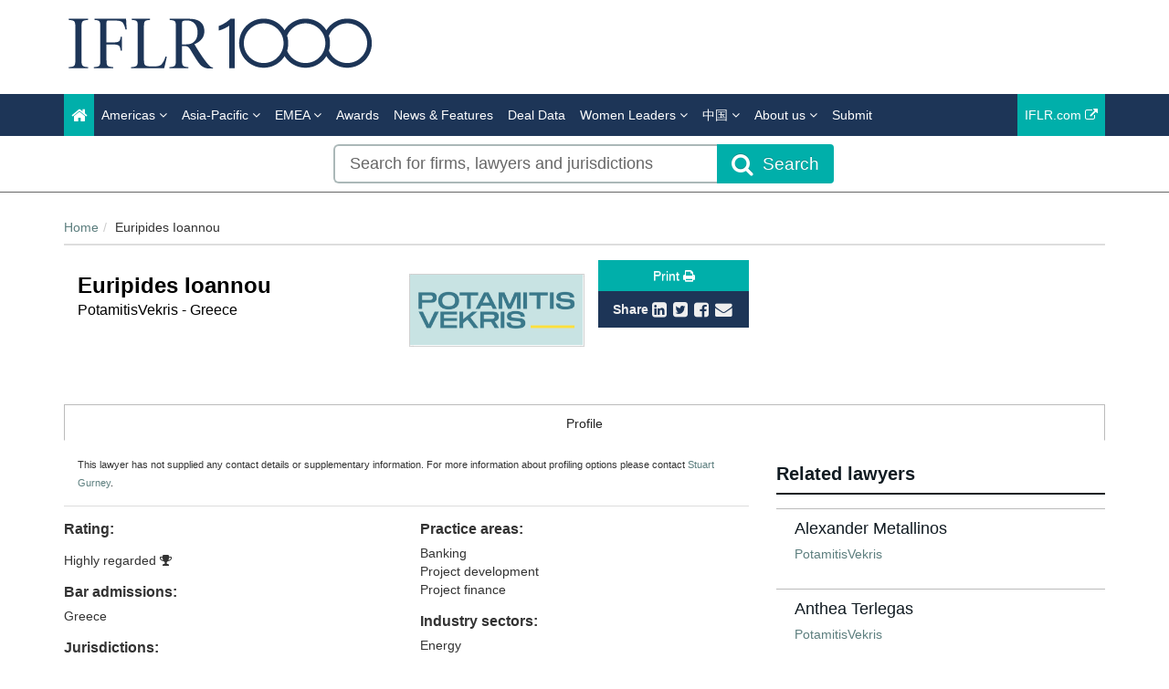

--- FILE ---
content_type: text/html; charset=utf-8
request_url: https://www.iflr1000.com/Lawyer/Euripides-Ioannou/Profile/4627
body_size: 11409
content:




<!DOCTYPE html>
<html>
<head prefix="og: https://ogp.me/ns# object: https://ogp.me/ns/object#">
    <!-- Google Tag Manager -->
    <script>
        (function (w, d, s, l, i) {
            w[l] = w[l] || []; w[l].push({
                'gtm.start':
                    new Date().getTime(), event: 'gtm.js'
            }); var f = d.getElementsByTagName(s)[0],
                j = d.createElement(s), dl = l != 'dataLayer' ? '&l=' + l : ''; j.async = true; j.src =
                    'https://www.googletagmanager.com/gtm.js?id=' + i + dl; f.parentNode.insertBefore(j, f);
        })(window, document, 'script', 'dataLayer', 'GTM-WLX6GH');
    </script>
    <!-- End Google Tag Manager -->
    <meta charset="utf-8" />
    <meta name="viewport" content="width=device-width, initial-scale=1.0" />
    <meta name="description" content="The IFLR1000&#39;s financial and corporate law rankings for Euripides Ioannou - Greece. The publication provides annual rankings and firm-by-firm editorial, including leading lawyers." />
    <meta name="keywords" />
    <meta name="author" content="" />
    <meta name="google-site-verification" content="2ulYEyX4ddnibs-zMhXqk9S1HtZBQbPORs4c6v9KOMs" />
    <meta http-equiv="X-UA-Compatible" content="IE=edge">

    <!-- Facebook begin-->
    <meta property="og:image" content="https://www.iflr1000.com/Content/images/IFLR1000-logo-fb.jpg?t=713?" />
    <meta property="og:title" content="Euripides Ioannou | IP STARS" />
    <meta property="og:description" content="The IFLR1000&#39;s financial and corporate law rankings for Euripides Ioannou - Greece. The publication provides annual rankings and firm-by-firm editorial, including leading lawyers." />
    <meta property="og:type" content="website" />
    <meta property="og:url" content="https://www.iflr1000.com/Lawyer/Euripides-Ioannou/Profile/4627" />
    <!-- Facebook end-->

    <link rel="shortcut icon" href="/Content/ico/favicon.ico" />
    <link href="/Content/css/bootstrap.min.css" rel="stylesheet" />
    <link rel="stylesheet" href="https://code.jquery.com/ui/1.12.1/themes/smoothness/jquery-ui.css" integrity="sha256-+bdRwc0NKw+Rhi25h/7Z3aSHWLFeb0LKZ3lrRfSyFwI=" crossorigin="anonymous">
    <link href="/Content/css/jQuery-ui-Slider-Pips.css" rel="stylesheet" />
    <title>Euripides Ioannou - Greece - Lawyer Profile | IFLR1000</title>

    <!-- Start - Code for banners -->
    <script>
        if (window.location.pathname == "/" || window.location.pathname == "")
            var urlPage = "/home";
        else
            var urlPage = window.location.pathname;
    </script>

    <script type="text/javascript" src="https://code.jquery.com/jquery-3.3.1.min.js"></script>

    <script src="https://imagesrv.adition.com/js/aut.js">

    

    </script>

    <script type="text/javascript">

        // Setup callback queue
        var adition = adition || {};
        adition.srq = adition.srq || [];

        // Load |srp|
        (function () {
            var script = document.createElement("script");
            script.type = "text/javascript";
            script.src = (document.location.protocol === "https:" ?
                "https:" : "http:") + "//imagesrv.adition.com/js/srp.js";
            script.charset = "utf-8";
            script.async = true;
            var firstScript = document.getElementsByTagName("script")[0];
            firstScript.parentNode.insertBefore(script, firstScript);
        })()
        adition.srq.push(function (api) {

            // Enable consent pull
            api.consentService.enableConsentPull(); //ensures the ad server can communicate with a TCF CMP
            api.registerAdfarm("ad1.adfarm1.adition.com"); // Register the single request
        });
    </script>
    <script type="text/javascript">
        adition.srq.push(function (api) {
            api.setProfile("page", urlPage); //sets value for page, using existing variable
        });
    </script>

    <script type="text/javascript">

        //Function to detect viewport sizing and call appropriate size LB ad units
        var viewportWidth = jQuery(window).width();
        if (viewportWidth >= 750) {
            adition.srq.push(function (api) {
                //Largest Width Desktop Call
                //Top slot LB Call
                api.configureRenderSlot("top-lb").setContentunitId(5256815)
                    .setProfile("pos", "top");
                api.renderSlot("top-lb");
                //Button1 Call
                api.configureRenderSlot("button1").setContentunitId(5256817)
                    .setProfile("pos", "button1");
                api.renderSlot("button1");
                //button2 Call
                api.configureRenderSlot("button2").setContentunitId(5256818)
                    .setProfile("pos", "button2");
                api.renderSlot("button2");
            })
        }
        else {
            adition.srq.push(function (api) {
                //Mobile Call
                //Top slot LB Call
                api.configureRenderSlot("top-lb").setContentunitId(5256816)
                    .setProfile("pos", "top");
                api.renderSlot("top-lb");
                //Button1 Call
                api.configureRenderSlot("button1").setContentunitId(5256817)
                    .setProfile("pos", "button1");
                api.renderSlot("button1");
                //button2 Call
                api.configureRenderSlot("button2").setContentunitId(5256818)
                    .setProfile("pos", "button2");
                api.renderSlot("button2");
            })
        }
    </script>

    <script type="text/javascript">
        adition.srq.push(function (api) {
            api.load().completeRendering();
        });
    </script>
    <!-- End - Code for banners -->

        <link rel="canonical" href="https://www.iflr1000.com/Lawyer/Euripides-Ioannou/Profile/4627" />

    <link href="/Content/css/theme.css" rel="stylesheet"/>
<link href="/Content/css/font-awesome.min.css" rel="stylesheet"/>
<link href="/Content/css/screen.css" rel="stylesheet"/>
<link href="/Content/css/yamm.css" rel="stylesheet"/>
<link href="/Content/css/custom.css" rel="stylesheet"/>

<link href='https://fonts.googleapis.com/css?family=Open+Sans:400,600,700&subset=latin-ext,latin' rel='stylesheet' type='text/css' integrity='sha256-rMuivBHoszVm8u3M9KE4i2uaxN8uyy1WNmjyg/ofQn8=' crossorigin='anonymous'>
    <script src="/Scripts/modernizr-2.8.3.js"></script>

    

<script type="text/javascript">
        var rsi_segs = [];
        var segs_beg=document.cookie.indexOf('rsi_segs=');
        if(segs_beg>=0){
        segs_beg=document.cookie.indexOf('=',segs_beg)+1;
        if(segs_beg>0){
        var segs_end=document.cookie.indexOf(';',segs_beg);
        if(segs_end==-1)segs_end=document.cookie.length;
        rsi_segs=document.cookie.substring(segs_beg,segs_end).split('|');
        }}
        var segQS = rsi_segs.length> 0 ? ";rsi=" + rsi_segs[0] +";" : "";
        for (var i = 1; i <rsi_segs.length && i <20; i++)
        segQS += ("rsi" + "=" + rsi_segs[i] + ";");
        </script>


        <script>
            window.iabConfig = {
                allowedVendors: [755, 804]
            }
        </script>
        <!-- Start cookieyes banner -->
        <script id="cookieyes" type="text/javascript" src="https://cdn-cookieyes.com/client_data/9ef2b17b68bdb2afc1e675a6/script.js"></script>
        <!--End cookieyes banner -->

</head>
<body class="">
    <!-- Google Tag Manager (noscript) -->
    <noscript>
        <iframe src="https://www.googletagmanager.com/ns.html?id=GTM-WLX6GH"
                height="0" width="0" style="display:none;visibility:hidden"></iframe>
    </noscript>
    <!-- End Google Tag Manager (noscript) -->
    <script src="/Scripts/jquery-3.6.0.js"></script>
<script src="/Scripts/popper.min.js"></script>
<script src="/Scripts/bootstrap.js"></script>
<script src="/Scripts/bootbox.all.js"></script>
<script src="/Scripts/bootbox.js"></script>
<script src="/Scripts/bootbox.locales.js"></script>
<script src="/Scripts/respond.js"></script>
<script src="/Scripts/hogan-2.0.0.js"></script>
<script src="/Scripts/handlebars-v4.7.6.js"></script>
<script src="/Scripts/lz-string-1.3.3-min.js"></script>
<script src="/Scripts/typeahead.bundle.js"></script>
<script src="/Scripts/equalize.js"></script>
<script src="/Scripts/jquery.scrollTo-1.4.3.1-min.js"></script>
<script src="/Scripts/jquery.scrollTo-1.4.3.1.js"></script>
<script src="/Scripts/Dev/custom-extensions.js"></script>
<script src="/Scripts/Dev/iflr.autocomplete.js"></script>
<script src="/Scripts/jstorage.js"></script>
<script src="/Scripts/hmac-sha256.js"></script>
<script src="/Scripts/enc-base64-min.js"></script>
<script src="/Scripts/Dev/iflr.common.js"></script>
<script src="/Scripts/Dev/iflr.client-storage.js"></script>
<script src="/Scripts/Dev/iflr.security.js"></script>
<script src="/Scripts/xdr.js"></script>
<script src="/Scripts/jquery.validate.bootstrap.extensions.js"></script>
<script src="/Scripts/jquery.validate.js"></script>
<script src="/Scripts/jquery.validate.unobtrusive.extensions.js"></script>
<script src="/Scripts/jquery.validate.unobtrusive.js"></script>
<script src="/Scripts/Validation/limitnumberofmails.js"></script>
<script src="/Scripts/Validation/boolean.required.validation.attribute.js"></script>
<script src="/Application/js"></script>
<script src="/Scripts/searchUrlRedirection.js"></script>
<script src="/Scripts/Dev/iflr1000.gtm.js"></script>

    
    <script src="/Scripts/jquery-ui.js"></script>
<script src="/Scripts/jQuery-ui-Slider-Pips.js"></script>
<script src="/Scripts/URI.js"></script>
<script src="/Scripts/sly.js"></script>
<script src="/Scripts/mousetrap.js"></script>
<script src="/Scripts/mousetrap-bind.js"></script>
<script src="/Scripts/Dev/Pages/searchFiltersControl.js"></script>
<script src="/Scripts/Dev/Pages/searchControl.js"></script>
<script src="/Scripts/Dev/Pages/search.js"></script>
<script src="/Scripts/Dev/Pages/titleControl.js"></script>
<script src="/Scripts/jquery.address-1.6.min.js"></script>
<script src="/Scripts/generateSlider.js"></script>

    <script src="/Scripts/Dev/recaptcha.js"></script>
<script src="/Scripts/Dev/Pages/firm.js"></script>
<script src="/Scripts/Dev/Pages/share.js"></script>


    <script>
        $(function () {
            $("body").on("click", "a.deal", function () {
                var dealPage = "";
                if ($("#filterAccordion.JurisdictionDeals")[0])
                    dealPage = "Jurisdiction";
                if ($("#filterAccordion.FirmDeals")[0])
                    dealPage = "Firm";
                if ($("#filterAccordion.LawyerDeals")[0])
                    dealPage = "Lawyer";
                var dealName = ($(this).attr("data-deal-name"));
                var selectedFacets = [];
                if (dealPage !== "") {
                    $.each($("#filterAccordion").find("input[type=checkbox]:checked"), function (i, e) {
                        selectedFacets.push($(e).attr("name"));
                    });
                    dataLayer.push({ 'event': 'Deal selected : ' + dealPage, 'dealName': dealName, 'selectedFacets': selectedFacets });
                }
            });
        });
    </script>


    <div class="masthead">
        <div class="header hidden-xs">
    <div class="container">
        <div class="clearfix">
            <div class="logo pull-left"> <a href="/" title="IFLR1000 - The guide to the world's leading financial law firms"><img class="site-logo"  src="/Content/images/IFLR1000_logo_k.png" alt="IFLR1000"></a> </div>
            <div class="mt-2 text-right hidden-xs">
                <div id="top-lb">
                    <script type="text/javascript">
                        adition.srq.push(function (api) {
                            api.renderSlot("top-lb");
                        })
                    </script>
                </div>
            </div>
        </div>
    </div>
</div>
        <div class="navigation hidden-print">
    <div class="affix-top" data-offset-top="80" data-spy="affix">
        <div class="navbar navbar-inverse yamm">
            <div class="container">
                <div class="navbar-header">
                    <button type="button" class="navbar-toggle" data-toggle="collapse" data-target=".navbar-collapse"> <span class="icon-bar"></span> <span class="icon-bar"></span> <span class="icon-bar"></span> </button>
                    <a class="navbar-brand visible-xs" href="/"><img src="/Content/images/iflr1000-logo-small.png" style="width:250px; margin:-30px" alt="IFLR1000"></a>
                </div>
                <div class="navbar-collapse collapse">


<ul class="nav navbar-nav">
    <li class="active"><a href="/"><span class="fa fa-home fa-lg"></span></a></li>
    <li class="dropdown megamenu">
        <a title="Americas" class="dropdown-toggle" data-toggle="dropdown">Americas <i class="fa fa-angle-down"></i></a>
        <ul class="dropdown-menu">
            <li>
                <div class="regionList">
                    <ul class="columnList">
                        <li class="dropdown-header" role="presentation"><a style="color: #00AFAA !important" title="United States Regional" href="/Stub/NewUnitedStatesRegionalRankings">United States Regional</a></li>
                        <li class=""><a title="Alabama" href="/Jurisdiction/alabama/Rankings/979#rankings">Alabama</a></li>
                        <li class=""><a title="Alaska" href="/Jurisdiction/alaska/Rankings/981#rankings">Alaska</a></li>
                        <li class=""><a title="Arizona" href="/Jurisdiction/arizona/Rankings/982#rankings">Arizona</a></li>
                        <li class=""><a title="Arkansas" href="/Jurisdiction/arkansas/Rankings/983#rankings">Arkansas</a></li>
                        <li class=""><a title="California" href="/Jurisdiction/california/Rankings/984#rankings">California</a></li>
                        <li class=""><a title="Colorado" href="/Jurisdiction/colorado/Rankings/985#rankings">Colorado</a></li>
                        <li class=""><a title="Conneticut" href="/Jurisdiction/conneticut/Rankings/986#rankings">Conneticut</a></li>
                        <li class=""><a title="Delaware" href="/Jurisdiction/delaware/Rankings/987#rankings">Delaware</a></li>
                        <li class=""><a title="District of Columbia" href="/Jurisdiction/district-of-columbia/Rankings/1035#rankings">District of Columbia</a></li>
                        <li class=""><a title="Florida" href="/Jurisdiction/florida/Rankings/988#rankings">Florida</a></li>
                        <li class=""><a title="Georgia (US)" href="/Jurisdiction/georgia-us/Rankings/989#rankings">Georgia (US)</a></li>
                        <li class=""><a title="Hawaii" href="/Jurisdiction/hawaii/Rankings/990#rankings">Hawaii</a></li>
                        <li class=""><a title="Idaho" href="/Jurisdiction/idaho/Rankings/991#rankings">Idaho</a></li>
                        <li class=""><a title="Illinois" href="/Jurisdiction/illinois/Rankings/992#rankings">Illinois</a></li>
                        <li class=""><a title="Indiana" href="/Jurisdiction/indiana/Rankings/993#rankings">Indiana</a></li>
                        <li class=""><a title="Iowa" href="/Jurisdiction/iowa/Rankings/994#rankings">Iowa</a></li>
                        <li class=""><a title="Kansas" href="/Jurisdiction/kansas/Rankings/995#rankings">Kansas</a></li>
                        <li class=""><a title="Kentucky" href="/Jurisdiction/kentucky/Rankings/996#rankings">Kentucky</a></li>
                        <li class=""><a title="Louisiana" href="/Jurisdiction/louisiana/Rankings/997#rankings">Louisiana</a></li>
                        <li class=""><a title="Maine" href="/Jurisdiction/maine/Rankings/998#rankings">Maine</a></li>
                        <li class=""><a title="Maryland" href="/Jurisdiction/maryland/Rankings/999#rankings">Maryland</a></li>
                        <li class=""><a title="Massachusetts" href="/Jurisdiction/massachusetts/Rankings/1000#rankings">Massachusetts</a></li>
                        <li class=""><a title="Michigan" href="/Jurisdiction/michigan/Rankings/1001#rankings">Michigan</a></li>
                        <li class=""><a title="Minnesota" href="/Jurisdiction/minnesota/Rankings/1002#rankings">Minnesota</a></li>
                        <li class=""><a title="Mississippi" href="/Jurisdiction/mississippi/Rankings/980#rankings">Mississippi</a></li>
                        <li class=""><a title="Missouri" href="/Jurisdiction/missouri/Rankings/1003#rankings">Missouri</a></li>
                        <li class=""><a title="Montana" href="/Jurisdiction/montana/Rankings/1004#rankings">Montana</a></li>
                        <li class=""><a title="Nebraska" href="/Jurisdiction/nebraska/Rankings/1005#rankings">Nebraska</a></li>
                        <li class=""><a title="Nevada" href="/Jurisdiction/nevada/Rankings/1006#rankings">Nevada</a></li>
                        <li class=""><a title="New Hampshire" href="/Jurisdiction/new-hampshire/Rankings/1007#rankings">New Hampshire</a></li>
                        <li class=""><a title="New Jersey" href="/Jurisdiction/new-jersey/Rankings/1008#rankings">New Jersey</a></li>
                        <li class=""><a title="New Mexico" href="/Jurisdiction/new-mexico/Rankings/1009#rankings">New Mexico</a></li>
                        <li class=""><a title="New York" href="/Jurisdiction/new-york/Rankings/1010#rankings">New York</a></li>
                        <li class=""><a title="North Carolina" href="/Jurisdiction/north-carolina/Rankings/1011#rankings">North Carolina</a></li>
                        <li class=""><a title="North Dakota" href="/Jurisdiction/north-dakota/Rankings/1012#rankings">North Dakota</a></li>
                        <li class=""><a title="Ohio" href="/Jurisdiction/ohio/Rankings/1013#rankings">Ohio</a></li>
                        <li class=""><a title="Oklahoma" href="/Jurisdiction/oklahoma/Rankings/1014#rankings">Oklahoma</a></li>
                        <li class=""><a title="Oregon" href="/Jurisdiction/oregon/Rankings/1015#rankings">Oregon</a></li>
                        <li class=""><a title="Pennsylvania" href="/Jurisdiction/pennsylvania/Rankings/1016#rankings">Pennsylvania</a></li>
                        <li class=""><a title="Rhode Island" href="/Jurisdiction/rhode-island/Rankings/1017#rankings">Rhode Island</a></li>
                        <li class=""><a title="South Carolina" href="/Jurisdiction/south-carolina/Rankings/1018#rankings">South Carolina</a></li>
                        <li class=""><a title="South Dakota" href="/Jurisdiction/south-dakota/Rankings/1019#rankings">South Dakota</a></li>
                        <li class=""><a title="Tennessee" href="/Jurisdiction/tennessee/Rankings/1020#rankings">Tennessee</a></li>
                        <li class=""><a title="Texas" href="/Jurisdiction/texas/Rankings/1021#rankings">Texas</a></li>
                        <li class=""><a title="Utah" href="/Jurisdiction/utah/Rankings/1022#rankings">Utah</a></li>
                        <li class=""><a title="Vermont" href="/Jurisdiction/vermont/Rankings/1023#rankings">Vermont</a></li>
                        <li class=""><a title="Virginia" href="/Jurisdiction/virginia/Rankings/1024#rankings">Virginia</a></li>
                        <li class=""><a title="Washington" href="/Jurisdiction/washington/Rankings/1025#rankings">Washington</a></li>
                        <li class=""><a title="West Virginia" href="/Jurisdiction/west-virginia/Rankings/1026#rankings">West Virginia</a></li>
                        <li class=""><a title="Wisconsin" href="/Jurisdiction/wisconsin/Rankings/1027#rankings">Wisconsin</a></li>
                        <li class=""><a title="Wyoming" href="/Jurisdiction/wyoming/Rankings/1028#rankings">Wyoming</a></li>
                        <li class="">&nbsp;</li>
                        <li class="dropdown-header" role="presentation"><a style="color: #00AFAA !important" title="North America" href="/Stub/NewNorthAmericaMexicoAndTheCarribeanRankings">North America, Mexico<br /> and the Carribean</a></li>
                        <li class=""><a title="Canada" href="/Jurisdiction/canada/Rankings/75#rankings">Canada</a></li>
                        <li class=""><a title="Mexico" href="/Jurisdiction/mexico/Rankings/76#rankings">Mexico</a></li>
                        <li class=""><a title="United States" href="/Jurisdiction/united-states/Rankings/77#rankings">United States</a></li>
                        <li class=""><a title="Bahamas" href="/Jurisdiction/bahamas/Rankings/80#rankings">Bahamas</a></li>
                        <li class=""><a title="Barbados" href="/Jurisdiction/barbados/Rankings/81#rankings">Barbados</a></li>
                        <li class=""><a title="Belize" href="/Jurisdiction/belize/Rankings/667#rankings">Belize</a></li>
                        <li class=""><a title="Bermuda" href="/Jurisdiction/bermuda/Rankings/82#rankings">Bermuda</a></li>
                        <li class=""><a title="British Virgin Islands" href="/Jurisdiction/british-virgin-islands/Rankings/85#rankings">British Virgin Islands</a></li>
                        <li class=""><a title="Cayman Islands" href="/Jurisdiction/cayman-islands/Rankings/86#rankings">Cayman Islands</a></li>
                        <li class=""><a title="Dominican Republic" href="/Jurisdiction/dominican-republic/Rankings/90#rankings">Dominican Republic</a></li>
                        <li class=""><a title="Puerto Rico" href="/Jurisdiction/puerto-rico/Rankings/100#rankings">Puerto Rico</a></li>
                        <li class=""><a title="Jamaica" href="/Jurisdiction/jamaica/Rankings/95#rankings">Jamaica</a></li>
                        <li class=""><a title="Trinidad and Tobago" href="/Jurisdiction/trinidad-and-tobago/Rankings/671#rankings">Trinidad and Tobago</a></li>
                        <li class=""><a title="Turks and Caicos" href="/Jurisdiction/turks-and-caicos/Rankings/101#rankings">Turks and Caicos</a></li>
                        <li class="">&nbsp;</li>
                        <li class="dropdown-header" role="presentation"><a style="color: #00AFAA !important" title="Latin America & Caribbean" href="/Stub/NewLatinAmericaRankings">Latin America</a></li>
                        <li class=""><a title="Argentina" href="/Jurisdiction/argentina/Rankings/79#rankings">Argentina</a></li>
                        <li class=""><a title="Bolivia" href="/Jurisdiction/bolivia/Rankings/83#rankings">Bolivia</a></li>
                        <li class=""><a title="Brazil" href="/Jurisdiction/brazil/Rankings/84#rankings">Brazil</a></li>
                        <li class=""><a title="Chile" href="/Jurisdiction/chile/Rankings/87#rankings">Chile</a></li>
                        <li class=""><a title="Colombia" href="/Jurisdiction/colombia/Rankings/88#rankings">Colombia</a></li>
                        <li class=""><a title="Costa Rica" href="/Jurisdiction/costa-rica/Rankings/89#rankings">Costa Rica</a></li>
                        <li class=""><a title="Ecuador" href="/Jurisdiction/ecuador/Rankings/91#rankings">Ecuador</a></li>
                        <li class=""><a title="El Salvador" href="/Jurisdiction/el-salvador/Rankings/92#rankings">El Salvador</a></li>
                        <li class=""><a title="Guatemala" href="/Jurisdiction/guatemala/Rankings/93#rankings">Guatemala</a></li>
                        <li class=""><a title="Honduras" href="/Jurisdiction/honduras/Rankings/94#rankings">Honduras</a></li>
                        <li class=""><a title="Nicaragua" href="/Jurisdiction/nicaragua/Rankings/96#rankings">Nicaragua</a></li>
                        <li class=""><a title="Panama" href="/Jurisdiction/panama/Rankings/97#rankings">Panama</a></li>
                        <li class=""><a title="Paraguay" href="/Jurisdiction/paraguay/Rankings/98#rankings">Paraguay</a></li>
                        <li class=""><a title="Peru" href="/Jurisdiction/peru/Rankings/99#rankings">Peru</a></li>
                        <li class=""><a title="Uruguay" href="/Jurisdiction/uruguay/Rankings/102#rankings">Uruguay</a></li>
                        <li class=""><a title="Venezuela" href="/Jurisdiction/venezuela/Rankings/103#rankings">Venezuela</a></li>
                    </ul>
                </div>
            </li>
        </ul>
    </li>

    <li class="dropdown megamenu">
        <a title="Asia-Pacific" class="dropdown-toggle" data-toggle="dropdown">Asia-Pacific <i class="fa fa-angle-down"></i></a>
        <ul class="dropdown-menu">
            <li>
                <div class="regionList">
                    <ul class="columnList">
                        <li class="dropdown-header" role="presentation"><a title="China Regional"></a>China Regional</li>
                        <li class=""><a title="Beijing" href="/Jurisdiction/beijing/Rankings/1066#rankings">Beijing</a></li>
                        <li class=""><a title="Chongqing" href="/Jurisdiction/chongqing/Rankings/1061#rankings">Chongqing</a></li>
                        <li class=""><a title="Guangdong " href="/Jurisdiction/guangdong/Rankings/1068#rankings">Guangdong </a></li>
                        <li class=""><a title="Jiangsu" href="/Jurisdiction/jiangsu/Rankings/1119#rankings">Jiangsu</a></li>
                        <li class=""><a title="Shaanxi" href="/Jurisdiction/shaanxi/Rankings/1137#rankings">Shaanxi</a></li>
                        <li class=""><a title="Shandong" href="/Jurisdiction/shandong/Rankings/1062#rankings">Shandong</a></li>
                        <li class=""><a title="Shanghai" href="/Jurisdiction/shanghai/Rankings/1067#rankings">Shanghai</a></li>
                        <li class=""><a title="Sichuan" href="/Jurisdiction/sichuan/Rankings/1065#rankings">Sichuan</a></li>
                        <li class=""><a title="Tianjin" href="/Jurisdiction/tianjin/Rankings/1063#rankings">Tianjin</a></li>
                        <li class=""><a title="Zhejiang " href="/Jurisdiction/zhejiang/Rankings/1064#rankings">Zhejiang </a></li>
                        <li class=""><a title="上海市" href="/Jurisdiction/Rankings/1090?SEOtitle=elin-ljungstrom-sweden#rankings">上海市</a></li>
                        <li class=""><a title="北京市" href="/Jurisdiction/Rankings/1086?SEOtitle=elin-ljungstrom-sweden#rankings">北京市</a></li>
                        <li class=""><a title="四川省" href="/Jurisdiction/Rankings/1091?SEOtitle=elin-ljungstrom-sweden#rankings">四川省</a></li>
                        <li class=""><a title="天津市" href="/Jurisdiction/Rankings/1092?SEOtitle=elin-ljungstrom-sweden#rankings">天津市</a></li>
                        <li class=""><a title="山东省" href="/Jurisdiction/Rankings/1089?SEOtitle=elin-ljungstrom-sweden#rankings">山东省</a></li>
                        <li class=""><a title="广东省" href="/Jurisdiction/Rankings/1088?SEOtitle=elin-ljungstrom-sweden#rankings">广东省</a></li>
                        <li class=""><a title="江苏省" href="/Jurisdiction/Rankings/1120?SEOtitle=elin-ljungstrom-sweden#rankings">江苏省</a></li>
                        <li class=""><a title="浙江省" href="/Jurisdiction/Rankings/1093?SEOtitle=elin-ljungstrom-sweden#rankings">浙江省</a></li>
                        <li class=""><a title="重庆市" href="/Jurisdiction/Rankings/1087?SEOtitle=elin-ljungstrom-sweden#rankings">重庆市</a></li>
                        <li class=""><a title="陕西省" href="/Jurisdiction/Rankings/1138?SEOtitle=elin-ljungstrom-sweden#rankings">陕西省</a></li>
                        <li class="dropdown-header" role="presentation"><a style="color: #00AFAA !important" title="Central Asia" href="/Stub/NewCentralAsiaRankings">Central Asia</a></li>
                        <li class=""><a title="Kazakhstan" href="/Jurisdiction/kazakhstan/Rankings/188#rankings">Kazakhstan</a></li>
                        <li class=""><a title="Kyrgyzstan" href="/Jurisdiction/kyrgyzstan/Rankings/669#rankings">Kyrgyzstan</a></li>
                        <li class=""><a title="Tajikistan" href="/Jurisdiction/tajikistan/Rankings/670#rankings">Tajikistan</a></li>
                        <li class=""><a title="Turkmenistan" href="/Jurisdiction/turkmenistan/Rankings/672#rankings">Turkmenistan</a></li>
                        <li class=""><a title="Uzbekistan" href="/Jurisdiction/uzbekistan/Rankings/673#rankings">Uzbekistan</a></li>
                        <li class="dropdown-header" role="presentation"><a style="color: #00AFAA !important" title="Southeast and Eastern Asia" href="/Stub/NewSoutheastAndEasternAsiaRankings">Southeast and Eastern Asia</a></li>
                        <li class=""><a title="Cambodia" href="/Jurisdiction/cambodia/Rankings/109#rankings">Cambodia</a></li>
                        <li class=""><a title="China" href="/Jurisdiction/china/Rankings/110#rankings">China</a></li>
                        <li class=""><a title="Hong Kong SAR" href="/Jurisdiction/hong-kong-sar/Rankings/111#rankings">Hong Kong SAR</a></li>
                        <li class=""><a title="Indonesia" href="/Jurisdiction/indonesia/Rankings/113#rankings">Indonesia</a></li>
                        <li class=""><a title="Japan" href="/Jurisdiction/japan/Rankings/114#rankings">Japan</a></li>
                        <li class=""><a title="Laos" href="/Jurisdiction/laos/Rankings/115#rankings">Laos</a></li>
                        <li class=""><a title="Macau SAR" href="/Jurisdiction/macau-sar/Rankings/116#rankings">Macau SAR</a></li>
                        <li class=""><a title="Malaysia" href="/Jurisdiction/malaysia/Rankings/117#rankings">Malaysia</a></li>
                        <li class=""><a title="Mongolia" href="/Jurisdiction/mongolia/Rankings/119#rankings">Mongolia</a></li>
                        <li class=""><a title="Myanmar" href="/Jurisdiction/myanmar/Rankings/120#rankings">Myanmar</a></li>
                        <li class=""><a title="Philippines" href="/Jurisdiction/philippines/Rankings/123#rankings">Philippines</a></li>
                        <li class=""><a title="Singapore" href="/Jurisdiction/singapore/Rankings/124#rankings">Singapore</a></li>
                        <li class=""><a title="South Korea" href="/Jurisdiction/south-korea/Rankings/125#rankings">South Korea</a></li>
                        <li class=""><a title="Taiwan" href="/Jurisdiction/taiwan/Rankings/127#rankings">Taiwan</a></li>
                        <li class=""><a title="Thailand" href="/Jurisdiction/thailand/Rankings/128#rankings">Thailand</a></li>
                        <li class=""><a title="Vietnam" href="/Jurisdiction/vietnam/Rankings/129#rankings">Vietnam</a></li>
                        <li class="dropdown-header" role="presentation"><a style="color: #00AFAA !important" title="Southern Asia and Australasia" href="/Stub/NewSouthernAsiaAndAustralasiaRankings">Southern Asia and Australasia</a></li>
                        <li class=""><a title="Afghanistan" href="/Jurisdiction/afghanistan/Rankings/106#rankings">Afghanistan</a></li>
                        <li class=""><a title="Australia" href="/Jurisdiction/australia/Rankings/107#rankings">Australia</a></li>
                        <li class=""><a title="Bangladesh" href="/Jurisdiction/bangladesh/Rankings/663#rankings">Bangladesh</a></li>
                        <li class=""><a title="Brunei" href="/Jurisdiction/brunei/Rankings/108#rankings">Brunei</a></li>
                        <li class=""><a title="Fiji" href="/Jurisdiction/fiji/Rankings/668#rankings">Fiji</a></li>
                        <li class=""><a title="India" href="/Jurisdiction/india/Rankings/112#rankings">India</a></li>
                        <li class=""><a title="Maldives" href="/Jurisdiction/maldives/Rankings/118#rankings">Maldives</a></li>
                        <li class=""><a title="Marshall Islands" href="/Jurisdiction/marshall-islands/Rankings/1050#rankings">Marshall Islands</a></li>
                        <li class=""><a title="Nepal" href="/Jurisdiction/nepal/Rankings/904#rankings">Nepal</a></li>
                        <li class=""><a title="New Zealand" href="/Jurisdiction/new-zealand/Rankings/121#rankings">New Zealand</a></li>
                        <li class=""><a title="Pakistan" href="/Jurisdiction/pakistan/Rankings/122#rankings">Pakistan</a></li>
                        <li class=""><a title="Papua New Guinea" href="/Jurisdiction/papua-new-guinea/Rankings/907#rankings">Papua New Guinea</a></li>
                        <li class=""><a title="Sri Lanka" href="/Jurisdiction/sri-lanka/Rankings/126#rankings">Sri Lanka</a></li>
                    </ul>
                </div>
            </li>
        </ul>
    </li>

    <li class="dropdown megamenu">
        <a title="EMEA" class="dropdown-toggle" data-toggle="dropdown">EMEA <i class="fa fa-angle-down"></i></a>
        <ul class="dropdown-menu">
            <li>
                <div class="regionList">
                    <ul class="columnList">
                        <li class="dropdown-header" role="presentation"><a style="color: #00AFAA !important" title="Western Europe" href="/Stub/NewWesternEuropeRankings">Western Europe</a></li>
                        <li class=""><a title="Andorra" href="/Jurisdiction/andorra/Rankings/665#rankings">Andorra</a></li>
                        <li class=""><a title="Belgium" href="/Jurisdiction/belgium/Rankings/151#rankings">Belgium</a></li>
                        <li class=""><a title="Channel Islands: Guernsey" href="/Jurisdiction/channel-islands-guernsey/Rankings/369#rankings">Channel Islands: Guernsey</a></li>
                        <li class=""><a title="Channel Islands: Jersey" href="/Jurisdiction/channel-islands-jersey/Rankings/370#rankings">Channel Islands: Jersey</a></li>
                        <li class=""><a title="Cyprus" href="/Jurisdiction/cyprus/Rankings/154#rankings">Cyprus</a></li>
                        <li class=""><a title="Denmark" href="/Jurisdiction/denmark/Rankings/155#rankings">Denmark</a></li>
                        <li class=""><a title="Finland" href="/Jurisdiction/finland/Rankings/156#rankings">Finland</a></li>
                        <li class=""><a title="France" href="/Jurisdiction/france/Rankings/157#rankings">France</a></li>
                        <li class=""><a title="Germany" href="/Jurisdiction/germany/Rankings/158#rankings">Germany</a></li>
                        <li class=""><a title="Gibraltar" href="/Jurisdiction/gibraltar/Rankings/159#rankings">Gibraltar</a></li>
                        <li class=""><a title="Greece" href="/Jurisdiction/greece/Rankings/160#rankings">Greece</a></li>
                        <li class=""><a title="Iceland" href="/Jurisdiction/iceland/Rankings/161#rankings">Iceland</a></li>
                        <li class=""><a title="Ireland" href="/Jurisdiction/ireland/Rankings/162#rankings">Ireland</a></li>
                        <li class=""><a title="Isle of Man" href="/Jurisdiction/isle-of-man/Rankings/163#rankings">Isle of Man</a></li>
                        <li class=""><a title="Italy" href="/Jurisdiction/italy/Rankings/164#rankings">Italy</a></li>
                        <li class=""><a title="Liechtenstein" href="/Jurisdiction/liechtenstein/Rankings/165#rankings">Liechtenstein</a></li>
                        <li class=""><a title="Luxembourg" href="/Jurisdiction/luxembourg/Rankings/166#rankings">Luxembourg</a></li>
                        <li class=""><a title="Malta" href="/Jurisdiction/malta/Rankings/167#rankings">Malta</a></li>
                        <li class=""><a title="Monaco" href="/Jurisdiction/monaco/Rankings/935#rankings">Monaco</a></li>
                        <li class=""><a title="Netherlands" href="/Jurisdiction/netherlands/Rankings/168#rankings">Netherlands</a></li>
                        <li class=""><a title="Norway" href="/Jurisdiction/norway/Rankings/169#rankings">Norway</a></li>
                        <li class=""><a title="Portugal" href="/Jurisdiction/portugal/Rankings/170#rankings">Portugal</a></li>
                        <li class=""><a title="San Marino" href="/Jurisdiction/san-marino/Rankings/171#rankings">San Marino</a></li>
                        <li class=""><a title="Spain" href="/Jurisdiction/spain/Rankings/172#rankings">Spain</a></li>
                        <li class=""><a title="Sweden" href="/Jurisdiction/sweden/Rankings/173#rankings">Sweden</a></li>
                        <li class=""><a title="Switzerland" href="/Jurisdiction/switzerland/Rankings/174#rankings">Switzerland</a></li>
                        <li class=""><a title="United Kingdom" href="/Jurisdiction/united-kingdom/Rankings/175#rankings">United Kingdom</a></li>
                        <li class="dropdown-header" role="presentation"><a style="color: #00AFAA !important" title="Central & Eastern Europe" href="/Stub/NewCentralAndEasternEuropeRankings">Central & Eastern Europe</a></li>
                        <li class=""><a title="Albania" href="/Jurisdiction/albania/Rankings/177#rankings">Albania</a></li>
                        <li class=""><a title="Armenia" href="/Jurisdiction/armenia/Rankings/666#rankings">Armenia</a></li>
                        <li class=""><a title="Austria" href="/Jurisdiction/austria/Rankings/178#rankings">Austria</a></li>
                        <li class=""><a title="Azerbaijan" href="/Jurisdiction/azerbaijan/Rankings/179#rankings">Azerbaijan</a></li>
                        <li class=""><a title="Bosnia and Herzegovina" href="/Jurisdiction/bosnia-and-herzegovina/Rankings/181#rankings">Bosnia and Herzegovina</a></li>
                        <li class=""><a title="Bulgaria" href="/Jurisdiction/bulgaria/Rankings/182#rankings">Bulgaria</a></li>
                        <li class=""><a title="Croatia" href="/Jurisdiction/croatia/Rankings/183#rankings">Croatia</a></li>
                        <li class=""><a title="Czech Republic" href="/Jurisdiction/czech-republic/Rankings/184#rankings">Czech Republic</a></li>
                        <li class=""><a title="Estonia" href="/Jurisdiction/estonia/Rankings/185#rankings">Estonia</a></li>
                        <li class=""><a title="Georgia" href="/Jurisdiction/georgia/Rankings/186#rankings">Georgia</a></li>
                        <li class=""><a title="Hungary" href="/Jurisdiction/hungary/Rankings/187#rankings">Hungary</a></li>
                        <li class=""><a title="Kosovo" href="/Jurisdiction/kosovo/Rankings/189#rankings">Kosovo</a></li>
                        <li class=""><a title="Latvia" href="/Jurisdiction/latvia/Rankings/190#rankings">Latvia</a></li>
                        <li class=""><a title="Lithuania" href="/Jurisdiction/lithuania/Rankings/191#rankings">Lithuania</a></li>
                        <li class=""><a title="Moldova" href="/Jurisdiction/moldova/Rankings/193#rankings">Moldova</a></li>
                        <li class=""><a title="Montenegro" href="/Jurisdiction/montenegro/Rankings/194#rankings">Montenegro</a></li>
                        <li class=""><a title="North Macedonia" href="/Jurisdiction/north-macedonia/Rankings/192#rankings">North Macedonia</a></li>
                        <li class=""><a title="Poland" href="/Jurisdiction/poland/Rankings/195#rankings">Poland</a></li>
                        <li class=""><a title="Romania" href="/Jurisdiction/romania/Rankings/196#rankings">Romania</a></li>
                        <li class=""><a title="Serbia" href="/Jurisdiction/serbia/Rankings/198#rankings">Serbia</a></li>
                        <li class=""><a title="Slovak Republic" href="/Jurisdiction/slovak-republic/Rankings/199#rankings">Slovak Republic</a></li>
                        <li class=""><a title="Slovenia" href="/Jurisdiction/slovenia/Rankings/200#rankings">Slovenia</a></li>
                        <li class=""><a title="Türkiye" href="/Jurisdiction/turkiye/Rankings/201#rankings">Türkiye</a></li>
                        <li class=""><a title="Ukraine" href="/Jurisdiction/ukraine/Rankings/202#rankings">Ukraine</a></li>
                        <li class="dropdown-header" role="presentation"><a style="color: #00AFAA !important" title="Middle East" href="/Stub/NewMiddleEastRankings">Middle East</a></li>
                        <li class=""><a title="Bahrain" href="/Jurisdiction/bahrain/Rankings/204#rankings">Bahrain</a></li>
                        <li class=""><a title="Egypt" href="/Jurisdiction/egypt/Rankings/135#rankings">Egypt</a></li>
                        <li class=""><a title="Iran" href="/Jurisdiction/iran/Rankings/205#rankings">Iran</a></li>
                        <li class=""><a title="Iraq" href="/Jurisdiction/iraq/Rankings/206#rankings">Iraq</a></li>
                        <li class=""><a title="Israel" href="/Jurisdiction/israel/Rankings/207#rankings">Israel</a></li>
                        <li class=""><a title="Jordan" href="/Jurisdiction/jordan/Rankings/208#rankings">Jordan</a></li>
                        <li class=""><a title="Kuwait" href="/Jurisdiction/kuwait/Rankings/209#rankings">Kuwait</a></li>
                        <li class=""><a title="Lebanon" href="/Jurisdiction/lebanon/Rankings/210#rankings">Lebanon</a></li>
                        <li class=""><a title="Oman" href="/Jurisdiction/oman/Rankings/211#rankings">Oman</a></li>
                        <li class=""><a title="Qatar" href="/Jurisdiction/qatar/Rankings/212#rankings">Qatar</a></li>
                        <li class=""><a title="Saudi Arabia" href="/Jurisdiction/saudi-arabia/Rankings/213#rankings">Saudi Arabia</a></li>
                        <li class=""><a title="Sudan" href="/Jurisdiction/sudan/Rankings/525#rankings">Sudan</a></li>
                        <li class=""><a title="United Arab Emirates" href="/Jurisdiction/united-arab-emirates/Rankings/214#rankings">United Arab Emirates</a></li>
                        <li class="dropdown-header" role="presentation"><a style="color: #00AFAA !important" title="Africa" href="/Stub/NewSubSaharanAfricaRankings">Africa</a></li>
                        <li class=""><a title="Algeria" href="/Jurisdiction/algeria/Rankings/132#rankings">Algeria</a></li>
                        <li class=""><a title="Angola" href="/Jurisdiction/angola/Rankings/133#rankings">Angola</a></li>
                        <li class=""><a title="Benin" href="/Jurisdiction/benin/Rankings/496#rankings">Benin</a></li>
                        <li class=""><a title="Botswana" href="/Jurisdiction/botswana/Rankings/497#rankings">Botswana</a></li>
                        <li class=""><a title="Burkina Faso" href="/Jurisdiction/burkina-faso/Rankings/498#rankings">Burkina Faso</a></li>
                        <li class=""><a title="Burundi" href="/Jurisdiction/burundi/Rankings/134#rankings">Burundi</a></li>
                        <li class=""><a title="Cameroon" href="/Jurisdiction/cameroon/Rankings/448#rankings">Cameroon</a></li>
                        <li class=""><a title="Cape Verde" href="/Jurisdiction/cape-verde/Rankings/499#rankings">Cape Verde</a></li>
                        <li class=""><a title="Central African Republic" href="/Jurisdiction/central-african-republic/Rankings/500#rankings">Central African Republic</a></li>
                        <li class=""><a title="Chad" href="/Jurisdiction/chad/Rankings/501#rankings">Chad</a></li>
                        <li class=""><a title="Comoros" href="/Jurisdiction/comoros/Rankings/502#rankings">Comoros</a></li>
                        <li class=""><a title="Congo Brazzaville" href="/Jurisdiction/congo-brazzaville/Rankings/503#rankings">Congo Brazzaville</a></li>
                        <li class=""><a title="Côte d’Ivoire" href="/Jurisdiction/cote-divoire/Rankings/447#rankings">Côte d’Ivoire</a></li>
                        <li class=""><a title="Democratic Republic of Congo" href="/Jurisdiction/democratic-republic-of-congo/Rankings/504#rankings">Democratic Republic of Congo</a></li>
                        <li class=""><a title="Djibouti" href="/Jurisdiction/djibouti/Rankings/505#rankings">Djibouti</a></li>
                        <li class=""><a title="Equatorial Guinea" href="/Jurisdiction/equatorial-guinea/Rankings/506#rankings">Equatorial Guinea</a></li>
                        <li class=""><a title="Eritrea" href="/Jurisdiction/eritrea/Rankings/507#rankings">Eritrea</a></li>
                        <li class=""><a title="Eswatini" href="/Jurisdiction/eswatini/Rankings/526#rankings">Eswatini</a></li>
                        <li class=""><a title="Ethiopia" href="/Jurisdiction/ethiopia/Rankings/508#rankings">Ethiopia</a></li>
                        <li class=""><a title="Gabon" href="/Jurisdiction/gabon/Rankings/509#rankings">Gabon</a></li>
                        <li class=""><a title="Gambia" href="/Jurisdiction/gambia/Rankings/510#rankings">Gambia</a></li>
                        <li class=""><a title="Ghana" href="/Jurisdiction/ghana/Rankings/136#rankings">Ghana</a></li>
                        <li class=""><a title="Guinea" href="/Jurisdiction/guinea/Rankings/511#rankings">Guinea</a></li>
                        <li class=""><a title="Guinea-Bissau" href="/Jurisdiction/guinea-bissau/Rankings/512#rankings">Guinea-Bissau</a></li>
                        <li class=""><a title="Kenya" href="/Jurisdiction/kenya/Rankings/137#rankings">Kenya</a></li>
                        <li class=""><a title="Lesotho" href="/Jurisdiction/lesotho/Rankings/513#rankings">Lesotho</a></li>
                        <li class=""><a title="Liberia" href="/Jurisdiction/liberia/Rankings/514#rankings">Liberia</a></li>
                        <li class=""><a title="Madagascar" href="/Jurisdiction/madagascar/Rankings/515#rankings">Madagascar</a></li>
                        <li class=""><a title="Malawi" href="/Jurisdiction/malawi/Rankings/516#rankings">Malawi</a></li>
                        <li class=""><a title="Mali" href="/Jurisdiction/mali/Rankings/517#rankings">Mali</a></li>
                        <li class=""><a title="Mauritania" href="/Jurisdiction/mauritania/Rankings/518#rankings">Mauritania</a></li>
                        <li class=""><a title="Mauritius" href="/Jurisdiction/mauritius/Rankings/138#rankings">Mauritius</a></li>
                        <li class=""><a title="Morocco" href="/Jurisdiction/morocco/Rankings/139#rankings">Morocco</a></li>
                        <li class=""><a title="Mozambique" href="/Jurisdiction/mozambique/Rankings/140#rankings">Mozambique</a></li>
                        <li class=""><a title="Namibia" href="/Jurisdiction/namibia/Rankings/519#rankings">Namibia</a></li>
                        <li class=""><a title="Niger" href="/Jurisdiction/niger/Rankings/520#rankings">Niger</a></li>
                        <li class=""><a title="Nigeria" href="/Jurisdiction/nigeria/Rankings/141#rankings">Nigeria</a></li>
                        <li class=""><a title="Rwanda" href="/Jurisdiction/rwanda/Rankings/142#rankings">Rwanda</a></li>
                        <li class=""><a title="São Tomé and Príncipe" href="/Jurisdiction/sao-tome-and-principe/Rankings/521#rankings">São Tomé and Príncipe</a></li>
                        <li class=""><a title="Senegal" href="/Jurisdiction/senegal/Rankings/143#rankings">Senegal</a></li>
                        <li class=""><a title="Seychelles" href="/Jurisdiction/seychelles/Rankings/144#rankings">Seychelles</a></li>
                        <li class=""><a title="Sierra Leone" href="/Jurisdiction/sierra-leone/Rankings/522#rankings">Sierra Leone</a></li>
                        <li class=""><a title="Somalia" href="/Jurisdiction/somalia/Rankings/523#rankings">Somalia</a></li>
                        <li class=""><a title="South Africa" href="/Jurisdiction/south-africa/Rankings/145#rankings">South Africa</a></li>
                        <li class=""><a title="South Sudan" href="/Jurisdiction/south-sudan/Rankings/524#rankings">South Sudan</a></li>
                        <li class=""><a title="Tanzania" href="/Jurisdiction/tanzania/Rankings/146#rankings">Tanzania</a></li>
                        <li class=""><a title="Togo" href="/Jurisdiction/togo/Rankings/527#rankings">Togo</a></li>
                        <li class=""><a title="Tunisia" href="/Jurisdiction/tunisia/Rankings/147#rankings">Tunisia</a></li>
                        <li class=""><a title="Uganda" href="/Jurisdiction/uganda/Rankings/148#rankings">Uganda</a></li>
                        <li class=""><a title="Zambia" href="/Jurisdiction/zambia/Rankings/149#rankings">Zambia</a></li>
                        <li class=""><a title="Zimbabwe" href="/Jurisdiction/zimbabwe/Rankings/528#rankings">Zimbabwe</a></li>
                    </ul>
                </div>
            </li>
        </ul>
    </li>
    <li><a title="Awards" href="https://www.iflr.com/awards" target="_blank">Awards </a></li>

    <li class=""><a href="/4021f22c-c512-4140-9c8d-58102a189ca6/NewsAndFeatures" title="News &amp; Features">News &amp; Features</a></li>
    <li class=""><a href="/972a863d-f273-4d10-8388-97568bb24bb3/Deals" title="Deal Data">Deal Data</a></li>

    <li class="dropdown " id="awardsNav">
        <a title="Women Leaders" class="dropdown-toggle advance-menu" data-toggle="dropdown">Women Leaders <i class="fa fa-angle-down"></i></a>
        <ul class="dropdown-menu advance-submenu">
            <li class=""><a title="About" href="/Stub/WomenLeadersAbout">About</a></li>
            <li class="btn-group dropright">
                <a title="Americas" class="dropdown-toggle"><span class="new-icon-womenleaders">*New*</span> Americas</a>
                <ul class="dropdown-menu">
                    <li class=""><a title="Latin America" href="/Stub/WomenLeadersLatinAmerica"><span class="new-icon-womenleaders">*New*</span> Latin America</a></li>
                    <li class=""><a title="North America And Mexico" href="/Stub/WomenLeadersNorthAmericaAndMexico"><span class="new-icon-womenleaders">*New*</span> North America and Mexico</a></li>
                </ul>
            </li>
            <li class="btn-group dropright">
                <a title="Asia-Pacific" class="dropdown-toggle"><span class="new-icon-womenleaders">*New*</span> Asia-Pacific</a>
                <ul class="dropdown-menu">
                    <li class=""><a title="Central And Eastern Asia" href="/Stub/WomenLeadersCentralAsia"><span class="new-icon-womenleaders">*New*</span> Central Asia</a></li>
                    <li class=""><a title="Southeast and Eastern Asia" href="/Stub/WomenLeadersSoutheastAndEasternAsia"><span class="new-icon-womenleaders">*New*</span> Southeast and Eastern Asia</a></li>
                    <li class=""><a title="Southern Asia and Australia" href="/Stub/WomenLeadersSouthernAsiaAndAustralasia"><span class="new-icon-womenleaders">*New*</span> Southern Asia and Australia</a></li>
                </ul>
            </li>
            <li class="btn-group dropright">
                <a title="EMEA" class="dropdown-toggle"><span class="new-icon-womenleaders">*New*</span> EMEA</a>
                <ul class="dropdown-menu">
                    <li class=""><a title="Africa" href="/Stub/WomenLeadersAfrica"><span class="new-icon-womenleaders">*New*</span> Africa</a></li>
                    <li class=""><a title="Middle East" href="/Stub/WomenLeadersMiddleEast"><span class="new-icon-womenleaders">*New*</span> Middle East</a></li>
                    <li class=""><a title="Central and Eastern Europe" href="/Stub/WomenLeadersCentralAndEasternEurope"><span class="new-icon-womenleaders">*New*</span> Central And Eastern Europe</a></li>
                    <li class=""><a title="Western Europe" href="/Stub/WomenLeadersWesternEurope"><span class="new-icon-womenleaders">*New*</span> Western Europe</a></li>
                </ul>
            </li>
        </ul>
    </li>


    

    <li class="dropdown " id="chinaMethodology">
        <a title="China Methodology" class="dropdown-toggle" data-toggle="dropdown">  中国 <i class="fa fa-angle-down"></i></a>
        <ul class="dropdown-menu">
            <li><a title="China Reports" href="/Home/ReportsChina"><span style="color: #d71822"><b>*新*</b></span> 排名</a></li>
            <li><a title="Research Guidelines" href="/Stub/ChinaResearchGuidelines">调研指南</a></li>
            <li><a title="Awards Guidelines" href="/Stub/ChinaAwardsGuidelines">奖项指南</a></li>
            <li><a title="Awards Guidelines" href="/Stub/ChinaAwardsShortlist">入围名单</a></li>
            <li><a title="Awards Winners" href="/Stub/ChinaAwardsWinners">奖项结果</a></li>
        </ul>
    </li>


    
    <li class="dropdown " id="aboutNav">
        <a title="About" class="dropdown-toggle" data-toggle="dropdown">About us <i class="fa fa-angle-down"></i></a>
        <ul class="dropdown-menu">
            <li class=""><a title="Our research" href="/Stub/OurResearch">Our research</a></li>
            <li class=""><a title="FAQ" href="/Home/FAQ">FAQ</a></li>
            <li class=""><a title="Contacts" href="/Stub/Contact">Contacts</a></li>
            <li class="btn-group dropright">
                <a title="About" class="dropdown-toggle">Resources</a>
                <ul class="dropdown-menu advance-submenu">
                    <li class=""><a title="IFLR1000 Surveys" href="/Stub/Surveys">IFLR1000 Surveys</a></li>
                    <li class=""><a title="Contacts" href="/Stub/SubmissionResources">Submission Resources</a></li>
                </ul>
            </li>
            <li class=""><a title="Mailing List" href="/Home/MailingList">Subscribe to mailing list</a></li>
        </ul>
    </li>

    <li class=""><a title="Submissions" href="https://submissions.legalbenchmarkinggroup.com/Account/Details">Submit</a></li>

</ul>





<ul class="nav navbar-nav navbar-right alternate">
    <li class="hidden-sm"><a href="http://www.iflr.com" target="_blank" rel="noopener noreferrer" class="external" title="IFLR.com (external link)">IFLR.com <i class="fa fa-external-link"></i></a></li>
</ul>

                </div>
            </div>
        </div>
<div class="quicksearch">
    <div class="container">
        <div class="row">
<form action="/b8af2d60-ad50-4c09-9fc7-fc141749ae69/Index" class="form-inline" id="quick_search_form" method="post" name="quick-search-form" role="search">                <div class="search-section">
                    <div class="input-group">
                        
                        <input data-val="true" data-val-required="The SearchAll is required." id="SearchAll" name="SearchAll" type="hidden" value="False" />
                        <input data-val="true" data-val-required="The SearchJurisdictions is required." id="SearchJurisdictions" name="SearchJurisdictions" type="hidden" value="True" />
                        <input data-val="true" data-val-required="The SearchFirms is required." id="SearchFirms" name="SearchFirms" type="hidden" value="True" />
                        <input data-val="true" data-val-required="The SearchLawyers is required." id="SearchLawyers" name="SearchLawyers" type="hidden" value="True" />
                        <input data-val="true" data-val-required="The SearchNews is required." id="SearchNews" name="SearchNews" type="hidden" value="True" />
                        <input data-val="true" data-val-required="The SearchDeals is required." id="SearchDeals" name="SearchDeals" type="hidden" value="True" />
                        <input data-val="true" data-val-required="The SortOrder is required." id="SortOrder" name="SortOrder" type="hidden" value="ByTitleAdvanced" />
                        <input class="form-control input-lg" data-autocomplete="quickSearch" data-val="true" data-val-required="Please enter a search term" id="Keyword" name="Keyword" placeholder="Search for firms, lawyers and jurisdictions" type="text" value="" />
                        <span class="field-validation-valid" data-valmsg-for="Keyword" data-valmsg-replace="true"></span>
                        <span class="input-group-btn">
                            <button type="submit" class="btn btn-primary btn-iflr-green btn-lg"><span class="fa fa-search fa-lg"></span>&nbsp;&nbsp;Search</button>
                        </span>
                    </div>
                </div>
</form>        </div>
    </div>
</div>


    </div>
</div>


<input data-val="true" data-val-required="The IsAuthenticated is required." id="CurrentUserProvider_IsAuthenticated" name="CurrentUserProvider.IsAuthenticated" type="hidden" value="False" /><input id="currentUserId" name="currentUserId" type="hidden" value="" /><input id="userRole" name="userRole" type="hidden" value="" />
    </div>

    <div class="container">

    <ol class="breadcrumb hidden-xs">
        <li><a href="/">Home</a></li>
        <li class="active">Euripides Ioannou</li>
            </ol>

        





<div class="row">
    <input id="OriginalTitle" name="OriginalTitle" type="hidden" value="Euripides Ioannou - Greece - Lawyer Profile | IFLR1000" />
    <div class="col-xs-12 col-sm-8 col-md-8">
        <div class="companyHeader">
    <!-- LOADING ANIMATION -->
<div class="spinneroverlay" id="loader" style="display: none;">
    <div class="spinner">
        <div class="rect2"></div>
        <div class="rect3"></div>
        <div class="rect4"></div>
        <style type="text/css">
            .mainContent {
                position: relative;
            }

            .spinneroverlay {
                position: fixed;
                background-color: rgba(255,255,255,0.7);
                left: 0;
                right: 0;
                bottom: 0;
                top: 0;
                z-index: 20;
            }

            .spinner {
                position: fixed;
                left: 50%;
                top: 50%;
                margin: auto auto;
                width: 50px;
                margin-left: -25px;
                height: 40px;
                text-align: center;
                font-size: 10px;
            }

                .spinner > div {
                    background-color: #73BA6F;
                    height: 100%;
                    width: 6px;
                    display: inline-block;
                    -webkit-animation: sk-stretchdelay 1.2s infinite ease-in-out;
                    animation: sk-stretchdelay 1.2s infinite ease-in-out;
                }

                .spinner .rect2 {
                    -webkit-animation-delay: -1.1s;
                    animation-delay: -1.1s;
                }

                .spinner .rect3 {
                    -webkit-animation-delay: -1.0s;
                    animation-delay: -1.0s;
                }

                .spinner .rect4 {
                    -webkit-animation-delay: -0.9s;
                    animation-delay: -0.9s;
                }

                .spinner .rect5 {
                    -webkit-animation-delay: -0.8s;
                    animation-delay: -0.8s;
                }

            @-webkit-keyframes sk-stretchdelay {
                0%, 40%, 100% {
                    -webkit-transform: scaleY(0.4);
                }

                20% {
                    -webkit-transform: scaleY(1.0);
                }
            }

            @keyframes sk-stretchdelay {
                0%, 40%, 100% {
                    transform: scaleY(0.4);
                    -webkit-transform: scaleY(0.4);
                }

                20% {
                    transform: scaleY(1.0);
                    -webkit-transform: scaleY(1.0);
                }
            }
        </style>
    </div>
</div>
    <div class="row">
        <div class="col-xs-12 col-sm-8 col-md-9">
            <div class="row equal">
                <div class="col-xs-12 col-md-7">
                    <div class="companyName equalized">
                        <h1 id="lawyerName">Euripides Ioannou</h1>
                        <input data-val="true" data-val-number="The field Id must be a number." data-val-required="The Id is required." id="lawyerId" name="Id" type="hidden" value="4627" />
                                <h5><a href="/Firm/potamitisvekris-greece/FirmLawyers/2885#lawyers">PotamitisVekris - Greece</a></h5>
                    </div>
                </div>
                <div class="col-xs-12 col-md-5">
                    <div class="companyLogo equalized">
                                    <img src="/File/DownloadFile?blobName=2025PotamitisVekrisGreece.png&amp;containerName=files"/>
                    </div>
                </div>
            </div>
        </div>
        <div class="col-xs-12 col-sm-4 col-md-3">
            <div class="companyTools clearfix hidden-print">
                
                <a href="javascript:void(0)" class="btn btn-default hidden-xs printThis">Print <i class="fa fa-print"></i></a>
                <div class="share">
                    <span class="visible-lg">Share</span>
                        <a href="http://wwww.linkedin.com/shareArticle?mini=true&amp;url=https%3a%2f%2fwww.iflr1000.com%2fLawyer%2fEuripides-Ioannou%2fProfile%2f4627&amp;title=IFLR1000+-+Euripides+Ioannou+-+Greece+-+Lawyer+Profile+%7c+IFLR1000&amp;summary=" class="sharePopup" target="_blank" id="ShareLinkedInId"><i class="fa fa-linkedin-square fa-lg"></i></a>
                        <a href="http://wwww.twitter.com/home?status=IFLR1000+-+Euripides+Ioannou+-+Greece+-+Lawyer+Profile+%7c+IFLR1000+https%3a%2f%2fwww.iflr1000.com%2fLawyer%2fEuripides-Ioannou%2fProfile%2f4627_hashValue_" class="sharePopup" target="_blank" id="ShareTwitterId"><i class="fa fa-twitter-square fa-lg"></i></a>
                        <a href="https://wwww.facebook.com/sharer/sharer.php?u=https%3a%2f%2fwww.iflr1000.com%3a443%2fFirm%2fDetails%2f4627%3fSEOtitle%3dEuripides-Ioannou%23newsAndAnalysis" class="sharePopup" target="_blank" id="ShareFacebookId"><i class="fa fa-facebook-square fa-lg"></i></a>
                        <a href="/ShareViaEmail" data-toggle="modal" data-target="#emailShareModal" data-share-url="https://www.iflr1000.com/Lawyer/Euripides-Ioannou/Profile/4627" aria-labelledby="myModalLabel" aria-hidden="true" title="Email a friend"><i class="fa fa-envelope fa-lg"></i></a>
                    <div class="alertTip hidden">
                        <a class="close closeTip">&times;</a>
                        <p>
                            You can monitor any changes that take place at Lawyer you follow.<br>
                            To begin to track them click on <strong>Set up Alert</strong>.
                        </p>
                    </div>
                </div>
            </div>
            <div class="modal fade" id="emailShareModal" role="dialog">loading dialog...</div>
            <!-- As this library recaptcha is not working with AJAX we render it here and then copy it on form load -->
            <div id="recaptcha" style="display: none;">
                <script src="https://www.google.com/recaptcha/api.js" async defer></script><div class="g-recaptcha" data-sitekey="6Letp1gUAAAAAJm2VDugsu7Vx53LytZSCKpfr9vA" data-theme="light"></div>
                <span class="field-validation-valid" data-valmsg-for="recaptcha" data-valmsg-replace="true"></span>
            </div>
        </div>
    </div>
</div>
    </div>
    <div class="col-xs-12 col-sm-4 col-md-4">
        
        
    </div>
</div>
<div class="companyInfo">
    
<div class="navbar navbar-default">
    <div class="navbar-header">
        <button type="button" class="navbar-toggle" data-toggle="collapse" data-target=".collapsedTabs">
            <span class="sr-only">Toggle navigation</span> <i class="fa fa-arrow-down"></i>
        </button>
        <a class="navbar-brand visible-xs" data-toggle="collapse" data-target=".collapsedTabs">Select tab</a>
    </div>
    <div class="collapse navbar-collapse collapsedTabs">
        <ul class="nav nav-tabs nav-justified" id="lawyerTab">
            
            <li class="nav-item active"><a href="/Lawyer/euripides-ioannou-greece/Profile/4627#profile" data-hash="#profile">Profile</a></li>

            
            
                        
        </ul>
    </div>
</div>
    <div class="tab-content">



<div class="row">
    <div class="col-xs-12 col-sm-8 col-md-8">
        
<div class="row basicInfo">
        <p id="noInfo">
            <small>
                This lawyer has not supplied any contact details or supplementary information.
                For more information about profiling options please contact <a href="mailto:stuart.gurney@legalbenchmarkinggroup.com">Stuart Gurney</a>.
            </small>
        </p>

    <div class="col-xs-6 col-md-5">
        <div class="form-horizontal">

        </div>
    </div>

</div>

        <hr />

        <div class="row">
            <div class="col-xs-12 col-sm-6">
                        <h5><strong>Rating:</strong></h5>
                        <p>
                                <p class="form-control-static">
Highly regarded                                            <i class="fa fa-trophy"></i>

                                </p>
                        </p>
                
                        <h5><strong>Bar admissions:</strong></h5>
        <p>
Greece <br/>
        </p>

                        <h5><strong>Jurisdictions:</strong></h5>
        <p>
                <a href="/Jurisdiction/greece/Details/160#lawyers">Greece</a><br/>
        </p>

            </div>
            <div class="col-xs-12 col-sm-6">
                        <h5><strong>Practice areas:</strong></h5>
        <p>
Banking <br/>
Project development <br/>
Project finance <br/>
        </p>

                <div>
            <h5><strong>Industry sectors:</strong></h5>
            <p>
Energy                    <br/>
Oil and gas                    <br/>
            </p>
</div>

            </div>
        </div>
        <hr />
    </div>

    <div class="col-xs-12 col-sm-4 col-md-4">
        
    <div class="panel panel-default">
        <div class="panel-heading">
                <h3 class="panel-title">Related lawyers</h3>
        </div>

        <div class="panel-body">
            <div class="list-group-media">
                    <a href="/Lawyer/alexander-metallinos/Profile/4637#profile" class="list-group-item media profile">
                        <div class="media-body">
                            <h4 class="media-heading">Alexander Metallinos</h4>
                                                            <p>PotamitisVekris</p>
                        </div>
                    </a>
                    <a href="/Lawyer/anthea-terlegas/Profile/68525#profile" class="list-group-item media profile">
                        <div class="media-body">
                            <h4 class="media-heading">Anthea Terlegas</h4>
                                                            <p>PotamitisVekris</p>
                        </div>
                    </a>
                    <a href="/Lawyer/george-bersis/Profile/4616#profile" class="list-group-item media profile">
                        <div class="media-body">
                            <h4 class="media-heading">George Bersis</h4>
                                                            <p>PotamitisVekris</p>
                        </div>
                    </a>
                    <a href="/Lawyer/stathis-potamitis/Profile/4646#profile" class="list-group-item media profile">
                        <div class="media-body">
                            <h4 class="media-heading">Stathis Potamitis</h4>
                                                            <p>PotamitisVekris</p>
                        </div>
                    </a>
                    <a href="/Lawyer/vasilis-tsintavis/Profile/126695#profile" class="list-group-item media profile">
                        <div class="media-body">
                            <h4 class="media-heading">Vasilis Tsintavis</h4>
                                                            <p>PotamitisVekris</p>
                        </div>
                    </a>
            </div>
        </div>
        
        

                <div class="panel-footer text-right">
                    <a href="/Firm/FirmLawyers/2885?SEOtitle=Euripides-Ioannou#lawyers">View all <i class="fa fa-arrow-right"></i></a>
                </div>

    </div>


        
        
    </div>
</div>

            <!-- LOADING ANIMATION -->
<div class="spinner" id="loader" style="display: none;">
    <div class="rect2"></div>
    <div class="rect3"></div>
    <div class="rect4"></div>
    <style type="text/css">
        .spinner {
            margin: auto auto;
            width: 50px;
            height: 40px;
            text-align: center;
            font-size: 10px;
        }

            .spinner > div {
                background-color: #73BA6F;
                height: 100%;
                width: 6px;
                display: inline-block;
                -webkit-animation: sk-stretchdelay 1.2s infinite ease-in-out;
                animation: sk-stretchdelay 1.2s infinite ease-in-out;
            }

            .spinner .rect2 {
                -webkit-animation-delay: -1.1s;
                animation-delay: -1.1s;
            }

            .spinner .rect3 {
                -webkit-animation-delay: -1.0s;
                animation-delay: -1.0s;
            }

            .spinner .rect4 {
                -webkit-animation-delay: -0.9s;
                animation-delay: -0.9s;
            }

            .spinner .rect5 {
                -webkit-animation-delay: -0.8s;
                animation-delay: -0.8s;
            }

        @-webkit-keyframes sk-stretchdelay {
            0%, 40%, 100% {
                -webkit-transform: scaleY(0.4);
            }

            20% {
                -webkit-transform: scaleY(1.0);
            }
        }

        @keyframes sk-stretchdelay {
            0%, 40%, 100% {
                transform: scaleY(0.4);
                -webkit-transform: scaleY(0.4);
            }

            20% {
                transform: scaleY(1.0);
                -webkit-transform: scaleY(1.0);
            }
        }
    </style>
</div>    
</div>
</div>




        
        <div id="currentUrl" hidden="hidden"
     data-leadsource="" 
     data-current="https://www.iflr1000.com/Lawyer/Euripides-Ioannou/Profile/4627" 
     >
</div>


    </div>


<footer>
    <a href="#" class="backTop hidden-print"><i class="fa fa-arrow-up"></i></a>
    <div class="fatFooter hidden-print">
        <div class="container">
            <div class="row footer-menu">
                <div class="col-xs-12 col-sm-4 col-md-2">
                    <h5>IFLR 1000</h5>
                    <ul class="fa-ul">
                        <li><i class="fa-li fa fa-angle-right"></i><a href="/b8af2d60-ad50-4c09-9fc7-fc141749ae69/Index?keyword=Americas&amp;jurisdictionIds=73">Americas</a></li>
                        <li><i class="fa-li fa fa-angle-right"></i><a href="/b8af2d60-ad50-4c09-9fc7-fc141749ae69/Index?keyword=Asia-Pacific&amp;jurisdictionIds=104">Asia-Pacific</a></li>
                        <li><i class="fa-li fa fa-angle-right"></i><a href="/b8af2d60-ad50-4c09-9fc7-fc141749ae69/Index?keyword=EMEA&amp;jurisdictionIds=130">EMEA</a></li>
                        <li><i class="fa-li fa fa-angle-right"></i><a href="/4021f22c-c512-4140-9c8d-58102a189ca6/NewsAndFeatures">News &amp; Features</a></li>
                    </ul>
                </div>
                <div class="col-xs-12 col-sm-4 col-md-2">
                    <h5>About us</h5>
                    <ul class="fa-ul">
                        <li><i class="fa-li fa fa-angle-right"></i><a href="/our-research">Our research</a></li>
                        <li><i class="fa-li fa fa-angle-right"></i><a href="/Home/FAQ">FAQ</a></li>
                        <li><i class="fa-li fa fa-angle-right"></i><a href="/Home/AdvertisingTermsAndConditions">Advertising Terms &amp; Conditions</a></li>
                    </ul>
                </div>
                
                <div class="col-xs-12 col-sm-4 col-md-2">
                    <h5>Contact </h5>
                    <ul class="fa-ul">
                        <li><i class="fa-li fa fa-angle-right"></i><a href="/Stub/Contact">Contacts</a></li>
                        
                    </ul>
                </div>
                <div class="col-xs-12 col-sm-4 col-md-2">
                    <h5>Related sites</h5>
                    <ul class="fa-ul">
                        <li><i class="fa-li fa fa-angle-right"></i><a href="http://www.iflr.com" target="_blank" rel="noopener noreferrer">IFLR.com <i class="fa fa-external-link"></i></a></li>
                    </ul>
                </div>
                <div class="col-xs-12 col-sm-4 col-md-2">
                    <h5>Social media </h5>
                    <ul class="fa-ul social">
                        <li><i class="fa-li fa fa-linkedin-custom fa-lg"></i><a href="https://www.linkedin.com/groups/3489424/" target="_blank" rel="noopener noreferrer">Join us on LinkedIn</a></li>
                    </ul>
                </div>
            </div>
        </div>
    </div>
    <div class="container">
        <div class="row">
            <div class="col-xs-12 col-sm-8 col-md-7">
                <nav class="navbar navbar-default" role="navigation">
                    <ul class="nav navbar-nav">
                        <li class=""><a href="/">Home</a></li>
                        <li><a href="/Home/SiteMap">Site Map</a></li>
                        <li><a href="https://www.legalbenchmarkinggroup.com/commercial-terms-and-conditions" target="_blank">Terms of Use</a></li>
                        <li><a href="https://www.legalbenchmarkinggroup.com/privacy-policy" target="_blank">Privacy Policy</a></li>
                        <li><a href="#" class="optanon-show-settings">Cookies</a></li>
                        <li><a href="https://www.legalbenchmarkinggroup.com/modern-slavery-statement" target="_blank">Modern Slavery Act</a></li>
                    </ul>
                </nav>
            </div>
            <div class="col-xs-12 col-sm-4 col-md-5">
                <div class="copyright text-right">   
                    <small>
                        Copyright © Legal Benchmarking Group or its affiliated companies 2026
                    </small>
                </div>
            </div>
        </div>
    </div>
</footer>



    <script>
        // handle submenu
        $(document).ready(function () {

            $(".dropright .dropdown-toggle").on('click', function () {
                if ($(this).next().hasClass("sub")) {
                    if ($(this).next().hasClass("show")) {
                        $(this).next().toggleClass("show");

                    } else {
                        $(".dropright .dropdown-menu").removeClass("show");
                        $(this).next().toggleClass("show");
                    }
                }
                else {
                    if ($(this).next().hasClass("show")) {
                        $(this).next().toggleClass("show");

                    } else {
                        $(".dropright:not(.sub) .dropdown-menu:not(.sub)").removeClass("show");
                        $(this).next().toggleClass("show");
                    }
                }

                if (!$(".advance-submenu").hasClass("show")) {
                    $(".dropright .dropdown-menu").removeClass("show");
                }
            });

            $(".advance-menu").on('click', function () {
                if (!$(".advance-submenu").hasClass("show")) {
                    $(".dropright .dropdown-menu").removeClass("show");
                }
            });
        });
    </script>

</body>

</html>


--- FILE ---
content_type: text/html; charset=utf-8
request_url: https://www.google.com/recaptcha/api2/anchor?ar=1&k=6Letp1gUAAAAAJm2VDugsu7Vx53LytZSCKpfr9vA&co=aHR0cHM6Ly93d3cuaWZscjEwMDAuY29tOjQ0Mw..&hl=en&v=PoyoqOPhxBO7pBk68S4YbpHZ&theme=light&size=normal&anchor-ms=20000&execute-ms=30000&cb=fip9c4ouitkv
body_size: 49407
content:
<!DOCTYPE HTML><html dir="ltr" lang="en"><head><meta http-equiv="Content-Type" content="text/html; charset=UTF-8">
<meta http-equiv="X-UA-Compatible" content="IE=edge">
<title>reCAPTCHA</title>
<style type="text/css">
/* cyrillic-ext */
@font-face {
  font-family: 'Roboto';
  font-style: normal;
  font-weight: 400;
  font-stretch: 100%;
  src: url(//fonts.gstatic.com/s/roboto/v48/KFO7CnqEu92Fr1ME7kSn66aGLdTylUAMa3GUBHMdazTgWw.woff2) format('woff2');
  unicode-range: U+0460-052F, U+1C80-1C8A, U+20B4, U+2DE0-2DFF, U+A640-A69F, U+FE2E-FE2F;
}
/* cyrillic */
@font-face {
  font-family: 'Roboto';
  font-style: normal;
  font-weight: 400;
  font-stretch: 100%;
  src: url(//fonts.gstatic.com/s/roboto/v48/KFO7CnqEu92Fr1ME7kSn66aGLdTylUAMa3iUBHMdazTgWw.woff2) format('woff2');
  unicode-range: U+0301, U+0400-045F, U+0490-0491, U+04B0-04B1, U+2116;
}
/* greek-ext */
@font-face {
  font-family: 'Roboto';
  font-style: normal;
  font-weight: 400;
  font-stretch: 100%;
  src: url(//fonts.gstatic.com/s/roboto/v48/KFO7CnqEu92Fr1ME7kSn66aGLdTylUAMa3CUBHMdazTgWw.woff2) format('woff2');
  unicode-range: U+1F00-1FFF;
}
/* greek */
@font-face {
  font-family: 'Roboto';
  font-style: normal;
  font-weight: 400;
  font-stretch: 100%;
  src: url(//fonts.gstatic.com/s/roboto/v48/KFO7CnqEu92Fr1ME7kSn66aGLdTylUAMa3-UBHMdazTgWw.woff2) format('woff2');
  unicode-range: U+0370-0377, U+037A-037F, U+0384-038A, U+038C, U+038E-03A1, U+03A3-03FF;
}
/* math */
@font-face {
  font-family: 'Roboto';
  font-style: normal;
  font-weight: 400;
  font-stretch: 100%;
  src: url(//fonts.gstatic.com/s/roboto/v48/KFO7CnqEu92Fr1ME7kSn66aGLdTylUAMawCUBHMdazTgWw.woff2) format('woff2');
  unicode-range: U+0302-0303, U+0305, U+0307-0308, U+0310, U+0312, U+0315, U+031A, U+0326-0327, U+032C, U+032F-0330, U+0332-0333, U+0338, U+033A, U+0346, U+034D, U+0391-03A1, U+03A3-03A9, U+03B1-03C9, U+03D1, U+03D5-03D6, U+03F0-03F1, U+03F4-03F5, U+2016-2017, U+2034-2038, U+203C, U+2040, U+2043, U+2047, U+2050, U+2057, U+205F, U+2070-2071, U+2074-208E, U+2090-209C, U+20D0-20DC, U+20E1, U+20E5-20EF, U+2100-2112, U+2114-2115, U+2117-2121, U+2123-214F, U+2190, U+2192, U+2194-21AE, U+21B0-21E5, U+21F1-21F2, U+21F4-2211, U+2213-2214, U+2216-22FF, U+2308-230B, U+2310, U+2319, U+231C-2321, U+2336-237A, U+237C, U+2395, U+239B-23B7, U+23D0, U+23DC-23E1, U+2474-2475, U+25AF, U+25B3, U+25B7, U+25BD, U+25C1, U+25CA, U+25CC, U+25FB, U+266D-266F, U+27C0-27FF, U+2900-2AFF, U+2B0E-2B11, U+2B30-2B4C, U+2BFE, U+3030, U+FF5B, U+FF5D, U+1D400-1D7FF, U+1EE00-1EEFF;
}
/* symbols */
@font-face {
  font-family: 'Roboto';
  font-style: normal;
  font-weight: 400;
  font-stretch: 100%;
  src: url(//fonts.gstatic.com/s/roboto/v48/KFO7CnqEu92Fr1ME7kSn66aGLdTylUAMaxKUBHMdazTgWw.woff2) format('woff2');
  unicode-range: U+0001-000C, U+000E-001F, U+007F-009F, U+20DD-20E0, U+20E2-20E4, U+2150-218F, U+2190, U+2192, U+2194-2199, U+21AF, U+21E6-21F0, U+21F3, U+2218-2219, U+2299, U+22C4-22C6, U+2300-243F, U+2440-244A, U+2460-24FF, U+25A0-27BF, U+2800-28FF, U+2921-2922, U+2981, U+29BF, U+29EB, U+2B00-2BFF, U+4DC0-4DFF, U+FFF9-FFFB, U+10140-1018E, U+10190-1019C, U+101A0, U+101D0-101FD, U+102E0-102FB, U+10E60-10E7E, U+1D2C0-1D2D3, U+1D2E0-1D37F, U+1F000-1F0FF, U+1F100-1F1AD, U+1F1E6-1F1FF, U+1F30D-1F30F, U+1F315, U+1F31C, U+1F31E, U+1F320-1F32C, U+1F336, U+1F378, U+1F37D, U+1F382, U+1F393-1F39F, U+1F3A7-1F3A8, U+1F3AC-1F3AF, U+1F3C2, U+1F3C4-1F3C6, U+1F3CA-1F3CE, U+1F3D4-1F3E0, U+1F3ED, U+1F3F1-1F3F3, U+1F3F5-1F3F7, U+1F408, U+1F415, U+1F41F, U+1F426, U+1F43F, U+1F441-1F442, U+1F444, U+1F446-1F449, U+1F44C-1F44E, U+1F453, U+1F46A, U+1F47D, U+1F4A3, U+1F4B0, U+1F4B3, U+1F4B9, U+1F4BB, U+1F4BF, U+1F4C8-1F4CB, U+1F4D6, U+1F4DA, U+1F4DF, U+1F4E3-1F4E6, U+1F4EA-1F4ED, U+1F4F7, U+1F4F9-1F4FB, U+1F4FD-1F4FE, U+1F503, U+1F507-1F50B, U+1F50D, U+1F512-1F513, U+1F53E-1F54A, U+1F54F-1F5FA, U+1F610, U+1F650-1F67F, U+1F687, U+1F68D, U+1F691, U+1F694, U+1F698, U+1F6AD, U+1F6B2, U+1F6B9-1F6BA, U+1F6BC, U+1F6C6-1F6CF, U+1F6D3-1F6D7, U+1F6E0-1F6EA, U+1F6F0-1F6F3, U+1F6F7-1F6FC, U+1F700-1F7FF, U+1F800-1F80B, U+1F810-1F847, U+1F850-1F859, U+1F860-1F887, U+1F890-1F8AD, U+1F8B0-1F8BB, U+1F8C0-1F8C1, U+1F900-1F90B, U+1F93B, U+1F946, U+1F984, U+1F996, U+1F9E9, U+1FA00-1FA6F, U+1FA70-1FA7C, U+1FA80-1FA89, U+1FA8F-1FAC6, U+1FACE-1FADC, U+1FADF-1FAE9, U+1FAF0-1FAF8, U+1FB00-1FBFF;
}
/* vietnamese */
@font-face {
  font-family: 'Roboto';
  font-style: normal;
  font-weight: 400;
  font-stretch: 100%;
  src: url(//fonts.gstatic.com/s/roboto/v48/KFO7CnqEu92Fr1ME7kSn66aGLdTylUAMa3OUBHMdazTgWw.woff2) format('woff2');
  unicode-range: U+0102-0103, U+0110-0111, U+0128-0129, U+0168-0169, U+01A0-01A1, U+01AF-01B0, U+0300-0301, U+0303-0304, U+0308-0309, U+0323, U+0329, U+1EA0-1EF9, U+20AB;
}
/* latin-ext */
@font-face {
  font-family: 'Roboto';
  font-style: normal;
  font-weight: 400;
  font-stretch: 100%;
  src: url(//fonts.gstatic.com/s/roboto/v48/KFO7CnqEu92Fr1ME7kSn66aGLdTylUAMa3KUBHMdazTgWw.woff2) format('woff2');
  unicode-range: U+0100-02BA, U+02BD-02C5, U+02C7-02CC, U+02CE-02D7, U+02DD-02FF, U+0304, U+0308, U+0329, U+1D00-1DBF, U+1E00-1E9F, U+1EF2-1EFF, U+2020, U+20A0-20AB, U+20AD-20C0, U+2113, U+2C60-2C7F, U+A720-A7FF;
}
/* latin */
@font-face {
  font-family: 'Roboto';
  font-style: normal;
  font-weight: 400;
  font-stretch: 100%;
  src: url(//fonts.gstatic.com/s/roboto/v48/KFO7CnqEu92Fr1ME7kSn66aGLdTylUAMa3yUBHMdazQ.woff2) format('woff2');
  unicode-range: U+0000-00FF, U+0131, U+0152-0153, U+02BB-02BC, U+02C6, U+02DA, U+02DC, U+0304, U+0308, U+0329, U+2000-206F, U+20AC, U+2122, U+2191, U+2193, U+2212, U+2215, U+FEFF, U+FFFD;
}
/* cyrillic-ext */
@font-face {
  font-family: 'Roboto';
  font-style: normal;
  font-weight: 500;
  font-stretch: 100%;
  src: url(//fonts.gstatic.com/s/roboto/v48/KFO7CnqEu92Fr1ME7kSn66aGLdTylUAMa3GUBHMdazTgWw.woff2) format('woff2');
  unicode-range: U+0460-052F, U+1C80-1C8A, U+20B4, U+2DE0-2DFF, U+A640-A69F, U+FE2E-FE2F;
}
/* cyrillic */
@font-face {
  font-family: 'Roboto';
  font-style: normal;
  font-weight: 500;
  font-stretch: 100%;
  src: url(//fonts.gstatic.com/s/roboto/v48/KFO7CnqEu92Fr1ME7kSn66aGLdTylUAMa3iUBHMdazTgWw.woff2) format('woff2');
  unicode-range: U+0301, U+0400-045F, U+0490-0491, U+04B0-04B1, U+2116;
}
/* greek-ext */
@font-face {
  font-family: 'Roboto';
  font-style: normal;
  font-weight: 500;
  font-stretch: 100%;
  src: url(//fonts.gstatic.com/s/roboto/v48/KFO7CnqEu92Fr1ME7kSn66aGLdTylUAMa3CUBHMdazTgWw.woff2) format('woff2');
  unicode-range: U+1F00-1FFF;
}
/* greek */
@font-face {
  font-family: 'Roboto';
  font-style: normal;
  font-weight: 500;
  font-stretch: 100%;
  src: url(//fonts.gstatic.com/s/roboto/v48/KFO7CnqEu92Fr1ME7kSn66aGLdTylUAMa3-UBHMdazTgWw.woff2) format('woff2');
  unicode-range: U+0370-0377, U+037A-037F, U+0384-038A, U+038C, U+038E-03A1, U+03A3-03FF;
}
/* math */
@font-face {
  font-family: 'Roboto';
  font-style: normal;
  font-weight: 500;
  font-stretch: 100%;
  src: url(//fonts.gstatic.com/s/roboto/v48/KFO7CnqEu92Fr1ME7kSn66aGLdTylUAMawCUBHMdazTgWw.woff2) format('woff2');
  unicode-range: U+0302-0303, U+0305, U+0307-0308, U+0310, U+0312, U+0315, U+031A, U+0326-0327, U+032C, U+032F-0330, U+0332-0333, U+0338, U+033A, U+0346, U+034D, U+0391-03A1, U+03A3-03A9, U+03B1-03C9, U+03D1, U+03D5-03D6, U+03F0-03F1, U+03F4-03F5, U+2016-2017, U+2034-2038, U+203C, U+2040, U+2043, U+2047, U+2050, U+2057, U+205F, U+2070-2071, U+2074-208E, U+2090-209C, U+20D0-20DC, U+20E1, U+20E5-20EF, U+2100-2112, U+2114-2115, U+2117-2121, U+2123-214F, U+2190, U+2192, U+2194-21AE, U+21B0-21E5, U+21F1-21F2, U+21F4-2211, U+2213-2214, U+2216-22FF, U+2308-230B, U+2310, U+2319, U+231C-2321, U+2336-237A, U+237C, U+2395, U+239B-23B7, U+23D0, U+23DC-23E1, U+2474-2475, U+25AF, U+25B3, U+25B7, U+25BD, U+25C1, U+25CA, U+25CC, U+25FB, U+266D-266F, U+27C0-27FF, U+2900-2AFF, U+2B0E-2B11, U+2B30-2B4C, U+2BFE, U+3030, U+FF5B, U+FF5D, U+1D400-1D7FF, U+1EE00-1EEFF;
}
/* symbols */
@font-face {
  font-family: 'Roboto';
  font-style: normal;
  font-weight: 500;
  font-stretch: 100%;
  src: url(//fonts.gstatic.com/s/roboto/v48/KFO7CnqEu92Fr1ME7kSn66aGLdTylUAMaxKUBHMdazTgWw.woff2) format('woff2');
  unicode-range: U+0001-000C, U+000E-001F, U+007F-009F, U+20DD-20E0, U+20E2-20E4, U+2150-218F, U+2190, U+2192, U+2194-2199, U+21AF, U+21E6-21F0, U+21F3, U+2218-2219, U+2299, U+22C4-22C6, U+2300-243F, U+2440-244A, U+2460-24FF, U+25A0-27BF, U+2800-28FF, U+2921-2922, U+2981, U+29BF, U+29EB, U+2B00-2BFF, U+4DC0-4DFF, U+FFF9-FFFB, U+10140-1018E, U+10190-1019C, U+101A0, U+101D0-101FD, U+102E0-102FB, U+10E60-10E7E, U+1D2C0-1D2D3, U+1D2E0-1D37F, U+1F000-1F0FF, U+1F100-1F1AD, U+1F1E6-1F1FF, U+1F30D-1F30F, U+1F315, U+1F31C, U+1F31E, U+1F320-1F32C, U+1F336, U+1F378, U+1F37D, U+1F382, U+1F393-1F39F, U+1F3A7-1F3A8, U+1F3AC-1F3AF, U+1F3C2, U+1F3C4-1F3C6, U+1F3CA-1F3CE, U+1F3D4-1F3E0, U+1F3ED, U+1F3F1-1F3F3, U+1F3F5-1F3F7, U+1F408, U+1F415, U+1F41F, U+1F426, U+1F43F, U+1F441-1F442, U+1F444, U+1F446-1F449, U+1F44C-1F44E, U+1F453, U+1F46A, U+1F47D, U+1F4A3, U+1F4B0, U+1F4B3, U+1F4B9, U+1F4BB, U+1F4BF, U+1F4C8-1F4CB, U+1F4D6, U+1F4DA, U+1F4DF, U+1F4E3-1F4E6, U+1F4EA-1F4ED, U+1F4F7, U+1F4F9-1F4FB, U+1F4FD-1F4FE, U+1F503, U+1F507-1F50B, U+1F50D, U+1F512-1F513, U+1F53E-1F54A, U+1F54F-1F5FA, U+1F610, U+1F650-1F67F, U+1F687, U+1F68D, U+1F691, U+1F694, U+1F698, U+1F6AD, U+1F6B2, U+1F6B9-1F6BA, U+1F6BC, U+1F6C6-1F6CF, U+1F6D3-1F6D7, U+1F6E0-1F6EA, U+1F6F0-1F6F3, U+1F6F7-1F6FC, U+1F700-1F7FF, U+1F800-1F80B, U+1F810-1F847, U+1F850-1F859, U+1F860-1F887, U+1F890-1F8AD, U+1F8B0-1F8BB, U+1F8C0-1F8C1, U+1F900-1F90B, U+1F93B, U+1F946, U+1F984, U+1F996, U+1F9E9, U+1FA00-1FA6F, U+1FA70-1FA7C, U+1FA80-1FA89, U+1FA8F-1FAC6, U+1FACE-1FADC, U+1FADF-1FAE9, U+1FAF0-1FAF8, U+1FB00-1FBFF;
}
/* vietnamese */
@font-face {
  font-family: 'Roboto';
  font-style: normal;
  font-weight: 500;
  font-stretch: 100%;
  src: url(//fonts.gstatic.com/s/roboto/v48/KFO7CnqEu92Fr1ME7kSn66aGLdTylUAMa3OUBHMdazTgWw.woff2) format('woff2');
  unicode-range: U+0102-0103, U+0110-0111, U+0128-0129, U+0168-0169, U+01A0-01A1, U+01AF-01B0, U+0300-0301, U+0303-0304, U+0308-0309, U+0323, U+0329, U+1EA0-1EF9, U+20AB;
}
/* latin-ext */
@font-face {
  font-family: 'Roboto';
  font-style: normal;
  font-weight: 500;
  font-stretch: 100%;
  src: url(//fonts.gstatic.com/s/roboto/v48/KFO7CnqEu92Fr1ME7kSn66aGLdTylUAMa3KUBHMdazTgWw.woff2) format('woff2');
  unicode-range: U+0100-02BA, U+02BD-02C5, U+02C7-02CC, U+02CE-02D7, U+02DD-02FF, U+0304, U+0308, U+0329, U+1D00-1DBF, U+1E00-1E9F, U+1EF2-1EFF, U+2020, U+20A0-20AB, U+20AD-20C0, U+2113, U+2C60-2C7F, U+A720-A7FF;
}
/* latin */
@font-face {
  font-family: 'Roboto';
  font-style: normal;
  font-weight: 500;
  font-stretch: 100%;
  src: url(//fonts.gstatic.com/s/roboto/v48/KFO7CnqEu92Fr1ME7kSn66aGLdTylUAMa3yUBHMdazQ.woff2) format('woff2');
  unicode-range: U+0000-00FF, U+0131, U+0152-0153, U+02BB-02BC, U+02C6, U+02DA, U+02DC, U+0304, U+0308, U+0329, U+2000-206F, U+20AC, U+2122, U+2191, U+2193, U+2212, U+2215, U+FEFF, U+FFFD;
}
/* cyrillic-ext */
@font-face {
  font-family: 'Roboto';
  font-style: normal;
  font-weight: 900;
  font-stretch: 100%;
  src: url(//fonts.gstatic.com/s/roboto/v48/KFO7CnqEu92Fr1ME7kSn66aGLdTylUAMa3GUBHMdazTgWw.woff2) format('woff2');
  unicode-range: U+0460-052F, U+1C80-1C8A, U+20B4, U+2DE0-2DFF, U+A640-A69F, U+FE2E-FE2F;
}
/* cyrillic */
@font-face {
  font-family: 'Roboto';
  font-style: normal;
  font-weight: 900;
  font-stretch: 100%;
  src: url(//fonts.gstatic.com/s/roboto/v48/KFO7CnqEu92Fr1ME7kSn66aGLdTylUAMa3iUBHMdazTgWw.woff2) format('woff2');
  unicode-range: U+0301, U+0400-045F, U+0490-0491, U+04B0-04B1, U+2116;
}
/* greek-ext */
@font-face {
  font-family: 'Roboto';
  font-style: normal;
  font-weight: 900;
  font-stretch: 100%;
  src: url(//fonts.gstatic.com/s/roboto/v48/KFO7CnqEu92Fr1ME7kSn66aGLdTylUAMa3CUBHMdazTgWw.woff2) format('woff2');
  unicode-range: U+1F00-1FFF;
}
/* greek */
@font-face {
  font-family: 'Roboto';
  font-style: normal;
  font-weight: 900;
  font-stretch: 100%;
  src: url(//fonts.gstatic.com/s/roboto/v48/KFO7CnqEu92Fr1ME7kSn66aGLdTylUAMa3-UBHMdazTgWw.woff2) format('woff2');
  unicode-range: U+0370-0377, U+037A-037F, U+0384-038A, U+038C, U+038E-03A1, U+03A3-03FF;
}
/* math */
@font-face {
  font-family: 'Roboto';
  font-style: normal;
  font-weight: 900;
  font-stretch: 100%;
  src: url(//fonts.gstatic.com/s/roboto/v48/KFO7CnqEu92Fr1ME7kSn66aGLdTylUAMawCUBHMdazTgWw.woff2) format('woff2');
  unicode-range: U+0302-0303, U+0305, U+0307-0308, U+0310, U+0312, U+0315, U+031A, U+0326-0327, U+032C, U+032F-0330, U+0332-0333, U+0338, U+033A, U+0346, U+034D, U+0391-03A1, U+03A3-03A9, U+03B1-03C9, U+03D1, U+03D5-03D6, U+03F0-03F1, U+03F4-03F5, U+2016-2017, U+2034-2038, U+203C, U+2040, U+2043, U+2047, U+2050, U+2057, U+205F, U+2070-2071, U+2074-208E, U+2090-209C, U+20D0-20DC, U+20E1, U+20E5-20EF, U+2100-2112, U+2114-2115, U+2117-2121, U+2123-214F, U+2190, U+2192, U+2194-21AE, U+21B0-21E5, U+21F1-21F2, U+21F4-2211, U+2213-2214, U+2216-22FF, U+2308-230B, U+2310, U+2319, U+231C-2321, U+2336-237A, U+237C, U+2395, U+239B-23B7, U+23D0, U+23DC-23E1, U+2474-2475, U+25AF, U+25B3, U+25B7, U+25BD, U+25C1, U+25CA, U+25CC, U+25FB, U+266D-266F, U+27C0-27FF, U+2900-2AFF, U+2B0E-2B11, U+2B30-2B4C, U+2BFE, U+3030, U+FF5B, U+FF5D, U+1D400-1D7FF, U+1EE00-1EEFF;
}
/* symbols */
@font-face {
  font-family: 'Roboto';
  font-style: normal;
  font-weight: 900;
  font-stretch: 100%;
  src: url(//fonts.gstatic.com/s/roboto/v48/KFO7CnqEu92Fr1ME7kSn66aGLdTylUAMaxKUBHMdazTgWw.woff2) format('woff2');
  unicode-range: U+0001-000C, U+000E-001F, U+007F-009F, U+20DD-20E0, U+20E2-20E4, U+2150-218F, U+2190, U+2192, U+2194-2199, U+21AF, U+21E6-21F0, U+21F3, U+2218-2219, U+2299, U+22C4-22C6, U+2300-243F, U+2440-244A, U+2460-24FF, U+25A0-27BF, U+2800-28FF, U+2921-2922, U+2981, U+29BF, U+29EB, U+2B00-2BFF, U+4DC0-4DFF, U+FFF9-FFFB, U+10140-1018E, U+10190-1019C, U+101A0, U+101D0-101FD, U+102E0-102FB, U+10E60-10E7E, U+1D2C0-1D2D3, U+1D2E0-1D37F, U+1F000-1F0FF, U+1F100-1F1AD, U+1F1E6-1F1FF, U+1F30D-1F30F, U+1F315, U+1F31C, U+1F31E, U+1F320-1F32C, U+1F336, U+1F378, U+1F37D, U+1F382, U+1F393-1F39F, U+1F3A7-1F3A8, U+1F3AC-1F3AF, U+1F3C2, U+1F3C4-1F3C6, U+1F3CA-1F3CE, U+1F3D4-1F3E0, U+1F3ED, U+1F3F1-1F3F3, U+1F3F5-1F3F7, U+1F408, U+1F415, U+1F41F, U+1F426, U+1F43F, U+1F441-1F442, U+1F444, U+1F446-1F449, U+1F44C-1F44E, U+1F453, U+1F46A, U+1F47D, U+1F4A3, U+1F4B0, U+1F4B3, U+1F4B9, U+1F4BB, U+1F4BF, U+1F4C8-1F4CB, U+1F4D6, U+1F4DA, U+1F4DF, U+1F4E3-1F4E6, U+1F4EA-1F4ED, U+1F4F7, U+1F4F9-1F4FB, U+1F4FD-1F4FE, U+1F503, U+1F507-1F50B, U+1F50D, U+1F512-1F513, U+1F53E-1F54A, U+1F54F-1F5FA, U+1F610, U+1F650-1F67F, U+1F687, U+1F68D, U+1F691, U+1F694, U+1F698, U+1F6AD, U+1F6B2, U+1F6B9-1F6BA, U+1F6BC, U+1F6C6-1F6CF, U+1F6D3-1F6D7, U+1F6E0-1F6EA, U+1F6F0-1F6F3, U+1F6F7-1F6FC, U+1F700-1F7FF, U+1F800-1F80B, U+1F810-1F847, U+1F850-1F859, U+1F860-1F887, U+1F890-1F8AD, U+1F8B0-1F8BB, U+1F8C0-1F8C1, U+1F900-1F90B, U+1F93B, U+1F946, U+1F984, U+1F996, U+1F9E9, U+1FA00-1FA6F, U+1FA70-1FA7C, U+1FA80-1FA89, U+1FA8F-1FAC6, U+1FACE-1FADC, U+1FADF-1FAE9, U+1FAF0-1FAF8, U+1FB00-1FBFF;
}
/* vietnamese */
@font-face {
  font-family: 'Roboto';
  font-style: normal;
  font-weight: 900;
  font-stretch: 100%;
  src: url(//fonts.gstatic.com/s/roboto/v48/KFO7CnqEu92Fr1ME7kSn66aGLdTylUAMa3OUBHMdazTgWw.woff2) format('woff2');
  unicode-range: U+0102-0103, U+0110-0111, U+0128-0129, U+0168-0169, U+01A0-01A1, U+01AF-01B0, U+0300-0301, U+0303-0304, U+0308-0309, U+0323, U+0329, U+1EA0-1EF9, U+20AB;
}
/* latin-ext */
@font-face {
  font-family: 'Roboto';
  font-style: normal;
  font-weight: 900;
  font-stretch: 100%;
  src: url(//fonts.gstatic.com/s/roboto/v48/KFO7CnqEu92Fr1ME7kSn66aGLdTylUAMa3KUBHMdazTgWw.woff2) format('woff2');
  unicode-range: U+0100-02BA, U+02BD-02C5, U+02C7-02CC, U+02CE-02D7, U+02DD-02FF, U+0304, U+0308, U+0329, U+1D00-1DBF, U+1E00-1E9F, U+1EF2-1EFF, U+2020, U+20A0-20AB, U+20AD-20C0, U+2113, U+2C60-2C7F, U+A720-A7FF;
}
/* latin */
@font-face {
  font-family: 'Roboto';
  font-style: normal;
  font-weight: 900;
  font-stretch: 100%;
  src: url(//fonts.gstatic.com/s/roboto/v48/KFO7CnqEu92Fr1ME7kSn66aGLdTylUAMa3yUBHMdazQ.woff2) format('woff2');
  unicode-range: U+0000-00FF, U+0131, U+0152-0153, U+02BB-02BC, U+02C6, U+02DA, U+02DC, U+0304, U+0308, U+0329, U+2000-206F, U+20AC, U+2122, U+2191, U+2193, U+2212, U+2215, U+FEFF, U+FFFD;
}

</style>
<link rel="stylesheet" type="text/css" href="https://www.gstatic.com/recaptcha/releases/PoyoqOPhxBO7pBk68S4YbpHZ/styles__ltr.css">
<script nonce="OY83av2uZAnQc3u30JuC6w" type="text/javascript">window['__recaptcha_api'] = 'https://www.google.com/recaptcha/api2/';</script>
<script type="text/javascript" src="https://www.gstatic.com/recaptcha/releases/PoyoqOPhxBO7pBk68S4YbpHZ/recaptcha__en.js" nonce="OY83av2uZAnQc3u30JuC6w">
      
    </script></head>
<body><div id="rc-anchor-alert" class="rc-anchor-alert"></div>
<input type="hidden" id="recaptcha-token" value="[base64]">
<script type="text/javascript" nonce="OY83av2uZAnQc3u30JuC6w">
      recaptcha.anchor.Main.init("[\x22ainput\x22,[\x22bgdata\x22,\x22\x22,\[base64]/[base64]/MjU1Ong/[base64]/[base64]/[base64]/[base64]/[base64]/[base64]/[base64]/[base64]/[base64]/[base64]/[base64]/[base64]/[base64]/[base64]/[base64]\\u003d\x22,\[base64]\\u003d\\u003d\x22,\x22SMK2w5TDs1tIw6J1cMO5w4EMAcKwNiBXw54GasOHKggJw5g9w7hjwpdPczJ6KAbDqcObXBzChTUsw7nDhcKqw6/Dq07DunfCmcK3w7Ikw53DjGd6HMOvw5YKw4bCmyHDkATDhsOUw5DCmRvCs8ONwoPDrVzDs8O5wr/[base64]/wojDvl0rM0HDrl7DiMKlw5XDpjw5w4HChsOUHsOkMEsXw5DCkG07wppyQMOPwoTCsH3CgMKqwoNPE8OMw5HClj7DrTLDiMKUKTRpwqUpK2dhfMKAwr0PHT7CkMOxwr4mw4DDksK8Kh87wqZ/wovDs8KCbgJjTMKXMHRewrgfwoPDiU0rLsKaw74YAEVBCEpCIksvw6shbcOkC8OqTRHCosOIeFLDlULCrcKpZcOOJ3cLeMOsw5dsfsOFeynDncOVHsK9w4NewoIJGnfDgMOMUsKyamTCp8Kvw5g4w5MEw6jCmMO/[base64]/[base64]/Do3sjTHE8w4oRwrcUO0c/QsOuZMKFKBTDgsO3wrnCm3BjNsKzfmQ4wrzDqMKTb8KEVsKKwrtAwprCrkAQwowBXn7DjkQww6MHE1jCg8O9OxIgTVbDncOLYAXDmxjDjRBebFJuwp3DkEvDuEZvwoDDoxkTwr0mwr5rBsK/w7k3O3rDkcK1w5VgLSsbCcOdw7PDn3QNFxXDti3DrMO2wod+wqLDkwPDvcO/b8OXwoXCt8OPw4R3w4Rzw5bDhMOqwo1swoI6w7XCiMOYFcOOX8KBdAQNI8Ovw7XCpsOQKsKow4rCkGHCr8KuejbDrMOMWBRWwoNRRMOrSsKMK8O/OcKWwqfCrzhpwptMw6g/woARw6vDnMKEwr/Dg0TDiirDjXlrJ8OZWsOuwr9Vwo3DrCLDgsOLaMOTw5gAZxw7w4oLwrIDd8O3w6krFioYw5nCmHs8RcOyZxDCmj9Dwq0SSALDqcOqfMO7w5HCtm4/w7nCksOJVRLDm2p9w5ckMMKmCsOybwN0PsKYw57DocOcHwJkPTU/wo/[base64]/DgUEqwo7CtQhQMcKTFCRZLUcTwrXCs8O2enF4e0zCocKnw5IOw6fCqsOPIsOPHcK1wpfClxx7aFLDhxYHw74yw5/DksOzXzVxwrTCgkhqw73ClsOgEsObdMKEQjRWw7DDlGvCmFnCu3RGWMKvw4xReC4OwpxTfzDCjQwWVMKAwq3CvxlUw43CgWbCnsOHwrfDnjjDvcKpJcKYw7TCpw3Dn8OVwpTCt13CsTwAwqAUwrEvE1vClcO+w6XDl8ONXsOwDwfCqsO6XzwMw74IaCXDsSrCu28/[base64]/CuVvDi3jCgsO1YibClsKlHycPw5nCu8KIwqFDecKmw5wCw6gswqIoFwhwT8Kxwq1ww4bCjwDDvcOPOVPCvT/DmMOAwq0QfRVZHw/[base64]/wpVxwpd9cwlXHMOsVWTDu3HDgcOrwoQhwoJ2w5tUIXw8J8OmKwfDsMO6WsORGh5bbTvCjWBYwqPDp2VxPsKOw7ZrwrZhw6kSwqsZSl5aXsOzYMO4wptmwqhLwqnDrcOiOMKAwo98AT41YsK9wo5WDlAYaRE4wo/Dp8OcEcKqIsOEEDLCq3zCu8OZIcKBNl5cwq/[base64]/[base64]/wph0EMK9XyzDuDnCscOow7nDmsKnWsKvwosSwpTCkcK2w6pYBcOwwrDChsKsB8KSfgXDt8OuHxHChkNhNMORw4fCm8Oda8KEasKAwpvCpkDDpDHDiRvCozDClsOYMjIrw4Vzw7bDn8KyPnrCvn/CjAclw6bCusKzD8KZwpoqw7J9wpXCucKIWcOzKHPCk8KYw4jDrwHCo1zDpMKsw4ldIcOCUHYUS8KtasKDD8KpEFsgG8Oow4AqCXPCgMKsa8Ofw7sKwpo5byldw4JKwq/DlMKiU8KDwoMww5/[base64]/w5HDisKgfUE4LsKRw7XDg0tcwovCiU3CpcOyIMOQOi/DmxfDlRTCoMO+Bn/[base64]/[base64]/GSRJwpp3wrPDjsO+VxbCnT7DucOBwo/CksKcZBHCjUrCsnnDg8KkR37DkBtafR7Ci28aw5nDrMK2fz3Dj2Etw5HCscObw6bDicKRTkRiQC4HAcKJwp18OsO1GX1ww7w4w5/DkTLDkMKJw5YKWEBIwo5lwpdzw6HDlSbCr8Kkwr0mwoovw7/Dj0B1ElHDsXzCkkF9BSsfdMKpwqZwQcOVwqDDj8K4OsO6wq/[base64]/DpCnCgMKWIm7DlQzDn0fCj1/DiznDuxbCmQ7DnMOoN8K7GGnDlsOFX2EXAxZ6UCbCh0loRxF7RMKaw7HDg8OgZMOQTsOlHMKtIBIncWt7w6DClcOMA14gw7jDrULChsOOw53Ds17Ckmk3w74awrwIKcKPwrzDiW4fwqTDh3jCssKBKMK/w6wuS8OqDw1LMsKMw5xxwrvDvxnCh8O3w7HDj8OFwqQ8w4TCnGXDo8K7NcKIw5HCrsOXwpbCgkjCp1FBW0/DswV0w6oww5XCoDHClMKRwojDohxFDsOawonDpsKkGMO/[base64]/B8KqwqHCgMOYWRAswqbDi8OgwqUxUg4+M8KLwpZSJ8Olwqpaw7DCscKsGHkAwpnCqyYaw4PCg19VwoVXwpVHa17CpcOUw4jCrMKKSinCmVrCscKzHsOMwp95dVLDjXfDhW0HdcOVw41rVsKpBg3CuHbDtQFTw5oTNA/DqMKDwq44wo/[base64]/[base64]/w50iwr3CqRMYwoh0w5zDiy7DoAsMGMKOIMOKTjtPwrEYesKkLsO4eyZoCmzDgVrDilbCvzfDv8O+QcOLworCoC9Cwog/YMKbEgPCrcOkwodVYUgyw6dGw6gfdcO0wpVLN1XDrWIYwo1vwrIiaWEuw5TDtsOCRXfCjCfCp8KvI8K8F8K7Bwl4Q8O7w7PCu8KPwrtHX8Oaw5VQCWYNfHjDpsKxwpt0wqk6MsK3w5k2CUd6NwbDqQ9cwoDChMKHw6DChX1Gw7kwcQ/CqsKBPgRCwrvCtsOfchpOdEzDusOBw5IOw4bDrsKzNHtGwqhqcMKwC8KEGVnDsQQiwqsBw4jCucOjIcOQREQUw7/CvTozw5HDjcKnwpTCqGF2eAXDlcOzw5E7LyttGcKPSQdTw54swqcjZg7CuMOfNcKkwq03w5cHwokdw4wXwosPw4HCrHXCjWQ/Q8OJBQATNsOnA8ObIgfCohsJEk1aHgQqOsKzwp1ww6Ifwp7DgcOPMsKlIsOpwprCh8OJUVHDj8KDw77DpisMwrtDw6zCm8K/AsKuIcO8HxF5wrdMa8OmNlc+wrfDqz7DiV1rwpZgMG/CkMKGZmN5BzXDpcOkwqEVMMKOworCpsOWw7/DjRgOeWLClMO/wpHDkVh/wp7DoMOnw4YiwqTDrsK3w6LCrMKxaD8xwr3CnnLDs1UwwovCnMKawpQfKMKbw694c8KfwosgFMKEw7rCicKSd8OcMcKyw43CjmbDjcOAw4QxXMKMB8KtfcKfw5XCq8OPP8OUQTDCvBIsw7Z+w6zDhsO2ZsO9QcK6ZcOkVWJbeR3CnEXCtsKDJ21iw5MlwoTDgF18aD/CoAMrc8KeAsKmw5zDmsODwoPCiAzCpFzDr3xyw6rCgy/CpMOSwoLDhwTDssKiwqhbw7stwr0Bw7IsEiXCrTvDsHg7w5nCliFEWsOZwrgwwqB4KsKFw77CtMOnJMKLwprDkz/[base64]/ChEV6PRQwwqbDvlfCnMKqw7ZNw7Ruw4HDscKvw4A4dDLDhMKiwow7w4dwwrzCkcOCwpnClURhThVuw5xaC3ARRg/[base64]/[base64]/DlMOhw5wSw6LCnH/DtE/[base64]/[base64]/DryQhMcOmwq/Du8Kmw44BWC/Dt8OxfUxuDsOiwr3DrcKxw4TDmsKbwoDDlcO8wqbCq3IxMsKuwr06Jn4lwrzDn1zDoMOZw5bDtMOISMOMwrvCi8K8wprCmxtqwpl3bsO/wq1kwoIZw53DvMOTP2fCrGzCsgRXwr4JPcODwrfDvcKkOcOLw7DCksOaw5JXCm/DoMOmwojCu8OXYgbDrXdQwqDDmAEaw5DCsF3CsFVJXQYgbcOABkhHe33DpUbCk8Kkwq/ClsOYCxLDiF/[base64]/w7nDqjYBwpjCnGEWwq/DhMKHQ8KIw5DCksOMJRHCsMKaaMKId8KLw5pnesOcUkPCssKfUD/CnMO1wpXDuMKFasKcw5HClEfDhcOmfsKbwpcVGhvCgsOGGcOzwohEw5Bsw6tuT8KFd2Mrwpx0w7NbNcKWw6jCkmAUZcKtT2xjw4TDjcOuwok3w54Vw5orwpjCssKpF8OgMsO9w7ZewoLCgn7Cv8OcMGh/bMK/DcO6cnZSWUXCoMODesKMw64qH8K8wqdlwodwwrFuIcKlwr/[base64]/CgcKtw6HCjMOHwpDCtsOeZMKSPcO0A8Oaw6EOwp9Uw48pw6rCscOiwpQmP8KoHnDCrTXDiCjDhcKcwoPClEHCvsKscy5wYQfCrj/DlMOBKMK4XE7DocKQB1QFGMOeeXrChMKxPMOxw7FdbUgBw7jDo8KJwpDDuhkSwofDrcKxJcKdeMO9fAXCpXVTZHnDhmvCtVjDkgsLw61wGcOowoJSMcOsNcKTH8O/wqJCBzPDocK4w51XJ8KBwpFCwp3CjAVww5fDkyhFfWV4DwfCvMKcw6hzw7rDs8OSw75Mw4TDrVJzw68OTMK7TMO+csKZwovCksKdKgnChUEfwp8xwqUewocew5gCPsOAw5bCqgMGEMOhKUPDsMKSCHrDs2NMIlPDvAfChULDrMK4wrl/[base64]/DjTsPAcOKE8KkVMKGw5Zkw6hOwr/DgMKUwrTCvDTCk8O2wp0Ww5fDn1zDmUgRAxQ9Rx/CkcKYwqIuLMOXwr19wr8hwrkDTsKZw67CpcOoaCt6BMOJwphxw6HClgBsP8OqAEPChMOiEMKKVcOYw55Xw7FkZMO3BcKjK8O3w4nDqMKVw6nCj8K3BR3DncKzwpAOw6zCklFzwp8vwobCvA5dwqDCu1ghw5/CrcKoMCwKQMKow7RIFF3DsX3DgMKGwqMTwrXCumHDgMK6w7IsWSgnwpgtw6bCqMKtesKsw5fDs8KGw61nw7rDmcOrw6okNcO6w6cQwpbCjysxPz8Fw6nDvnAKw7DCrcKdc8O5wpRvV8O2UMKkw48WwoLCpcK/wo7ClFrDoz3DgRLDgRHDgsONeFjDkcO7woZnYWjCm2zDmFvCkD/DrzJYwqLClsKkeUVcwox9w6bDg8O3w4ggDcKIecK/w6ggwp1QZMKyw4LCqsOUw50eY8OpYknCoyHDqsOFaw3Cj29eL8OSw5wnw4jCisOSZwDCpyd6G8KINMKxLAQyw6UqEMOIMsOZSMOMw71Fwqd/TsOJw6EvHyIowqJOSMKQwqZJw4lAw7vCjWRFBsOWwqEww443w4/[base64]/[base64]/CpcKDTMOHEsO0w4pKw4VKaMO6KCosw786ADrDisKew691JsOywojCgUtDNMK3wrjDsMOcw5nDl1MDCcKSCcKEw7UjPk02w5ITwqbDkcKrwrMbTXrCqC/Dt8Krw6tdwo9awpnCjCFrIsO0bjNGw4XCi3rCp8O2w6Fiw6LCvcOgCBpCaMOswq/DocKrF8Ocw7h7w6oCw7VnZsOLw4HCgMOTw4rCv8Kqwo00EMOjHz3CnjZEwok2w7hoKMKOJgR3BE7CkMKYTiZ/[base64]/CrFXCtcO6dyXDjH3ComEKEEPDhiY5FcK8e8KGLknCnQjDp8KAwpomwrUFIUfCvsKjw6FAGWbCqlHDsHx4YMOpw6LDlRJhw5jCicOUCVU3w4vCusOGSlPCkk0Kw557L8KMdcKbw5/DlkTCr8KUwo/CjcKEwpF+WMO1wpbCqjc2w5TDg8ODdATCnBJqPwTClFLDlcOpw7ZMDR/DiGTDtsOLw4c5wqbCgyHDhiYewq/DoArCh8OTA3I9BGfCswPDgcO0wpPDqcK2S1jCqW7DosOMSMOmw6HCshhNw6c/[base64]/OcOIUWktWnDDr8KUBicfY0MqKsKuUEHDmcOhU8KGbcOewr/ChcOYLz3CqkZBw7DDlsOkwpPCjMOcGTrDtljDmcOpwpwaZjPChMOrw5TCicKyKsK3w7Z7PEXCp0JvDizDh8OaCiXDmlnDtCpRwqNVdDXCrFkzw6PCqRASwrXDg8Kmw6TCkDzDpsKjw7EAwoTCjcOzw6AXw6xqw43DqgbCmMKaHUseCcKTPB1GRsO2wr/DicOpw7fCrcK2w7jCqcOwfFvDv8OiwqnDtcOvMVYlw4dyKQR/FcOPLsOuTcKtwpt6w5BJIkkpw6/DhVtXwrchw4nChhcXwr/[base64]/CoB7Cr8K8FsOrwpHCjHQlw7TCn8OJwr59RcOTQkrCuMK5Mlt9wp/[base64]/CqnTDnsK5wp3Dt3t4ScK8S2nDjRjDqcO8woxhfh3CmMK1TSooLwvDpcOAwq4tw6LDhsOtwrrCs8OxwrLChwzCmklsHnlNw6nCnMO+EQDDsMOkwpA/wqnDr8OtwrXCpsOCw5zCvMOvwqXChcKOSMORbsOrwpHCj2Rxw7PCmS02XcOdFSYzEsOiw6RkwpRSw5LDt8OIMGRdwrAvYMOhwrJYw5rCkmrCg2XCtVIWwrzCrHFfw4ZWPmnCslTDn8OzbsOnX20NR8KZOMOpEWvCtSLCv8KpJQ/CrMKcw7vCqysxA8OmZ8OywrM1Q8OJw5nCkj8Jw4DCoMOgNhPDmTLCh8OQw7vClAfClRYmVcOOLnrDs3nCksO2w7gYJ8KkYgM0acO9w7TCvw7DtsKDCMO2w4LDn8KhwocJcjHCikLDnyw1w6Vaw7TDpMKiw6TCncKSw63DvQpSesK0ZWQ0aEjDjXghwr/[base64]/[base64]/Cqw1LCEnCmxfCow7DpsOZFsKzcWZ5M3vCisOWbmrCt8O7w6zDssOgAzsFw6fDiw7DnsKUw7NiwoVqCcKfIcKxbsKvYybDnUfDosO/OUF4w5B2wqFXwrrDpEhka0cpPsKrw69YRB7Cg8KBBcKjGMKSw6Nkw67Ds3DCg0nCl3vDu8KBPsKbKTA4KBRfJsKGEsOHQsOYGzVCw7zDt2DCusOmRMKhw4rCmcOXwr4/TMKuwrDDoAPCkMK/w77Ckykxw4hFwq3CpsOiw7vDkGXCiCx9wq7DvsKzw4Quw4bDlGg1w6bCpixGIMOfBMOpw4tew4pmw5bDrcOfHQRsw61Rw73CpWvDn0zCtWLDk38Ow5R8b8KacmDDmgI5R3wsZcOOwpjClD5Mw4PDvMOHw6zDl1d/[base64]/DnSHCpwcww7fCk33DjRXDhcKBY1QHwoXDoxbDuSzCq8OobTgzcsKxw7UKJQXDksOzw4/CjcOMYcOzwq80Z11gTS3DuTHCnMOnF8K8cHrCkHdWc8Oaw4xpw6siw77CmsOswqrCn8KfDcKEXRfDu8OdwojCpVhFwpUdYMKSw5JQc8O6N3XDlFrCuyYdPcKadmfDhMKJwrTCumvDjw/CjcKUb2xswpXCmADCpVDCqTNtaMKkHMOyY2LDmsKEwqLDiMKPUy7Cp0kaBMKaFcOqwodwwqPDgMOEIsKZwrfCti3CslzDiVUgQcKAZCwqw53ClANGb8OrwpLCiXDDkT0Xw6lewrg5WRTDtWbDn2PDmBDDrXzDhxrCqsOQwpZOw5h4w4PDkVAfwrgEwojCpGfDuMK/w77DssKyecOiwrk+Awcgw6nDjMKDw6Jqw6HCvsOMQnbDgh7CsEDCrMOWecOYw7Vrw7IGwqVyw4Ilw4YVw6TDosK/fcOiwrHDrsKRYcKPY8KjGcKZDcO2w67CiCgVw6QowqQuwofDvF/DoUHCuQ3Dh3LDuxPChTcAckIUwrjCghDDgcKOAAofMiHDmcKgBgHDiSbDojzCkMK5w6jDssK7AGTDqhEIwosSw4JWwqBOwrtTZcKtEFhSX27DucKsw7lUwoJxWMOiwoJ8w5LDtl/[base64]/CssOzbcKJwrbDjUHCgl0QRcK9w5dew7VYGDM5w57DpMKvYsOSeMOhwp0zwpnDjX3DhsO/dmvDvx7Cq8Kjw7ArAWfDv28Gw7kWw5UZaUTDhsK5w5pZAE7Cg8K/[base64]/CusO+HgXCkWnDosOhw6PCqsO9EcK6w5/Ds1o0IkMZXcK2TE1/[base64]/Dr2JAw7nDllMdVcKVw7Inw53DjG/Cglo8wrrCisO4w7fCmsKewqV/G28kAkLCojVvfMKTWFHDqsK2YC99RcOEwqAfDCwHV8O2w5zDmwnDssOmdsORK8KCe8KzwoF2RS1pTDg9KSJtwqfCsE0xKgtqw45Ww4cjwp3DnRJ3bgATImnCp8Ocw4pIfmUVEMOnw6PDuSzDuMKjOULDomB6H2N5wprCjDInwrMJb2zCpsOZwofCv0zChwfDjBw6w6/DmcK5w78/[base64]/CtWwzwrHCtsKLHzBZw63Dpy/ClsO4HcKMwoM8w6ZAw5ofDMOkQsKnwonDqsOWE3NSw57DrsOTw7AkdcOlw5bCigDChMO9w4kRw47DvcKmwq3CtcK5w5LDn8KowpZMw5HDv8K/bWcjEcOiwrnDisKww4g4OB0dwqN4BmHCly/[base64]/ClGQrw7VjwoYMO8KWwp5rwpYgwolCK8OiU09uABfCjw/CnAsZBDsxBkXCu8K/[base64]/EsKQw78iwqXCn8OrTmtjw74lwoAjw6Y3w4TDuMKDDcKJwo9hJCrCkUU+w6MpXhwCwosNw7XCtMOmwrnDv8K7w5gRwoJ/PUXDusKiwqPDqm7CuMKjdsKkw4nCsMKFcMKnPsOEUhLDv8KRV1rDkcKhGMO9RjjCmsK+TMKfw45Zf8OZw7LCtnN3w6sLYDNAwqPDr2fDiMOiwrPDg8K8NAJww7HDq8OGwpXCgnzCtDRSwq9YY8OaQcOjwqLCkMKCwrHCqFrCvcOhc8KnAsKCwr/Dk19lMl1pWcOVUsK4X8OywqHCgsOIwpIiwqQywrDCpCcGw4jCvmPDslPCpmzCgD8dw53DiMKuP8K6woEySx0lw4DCu8KgLFfClUtFwpEsw7p/L8KvdU0ufsKNOnrDrR17wr5SwobDqMOudcK+OMO8w7hBw7bCr8KwXMKrUcKLTsKpKV8VwqLCr8KqBy7Ck2bDpMKtd1AZdh4WLVzCnsK5GsODw4JyPsKFw45uNVfCkATCt1rCr3zCrcOsaAvDksOJHMKnw497RsKIBinCtsKsHCc/VsKAAi1zw6hVBcKFVTvCicOEwpTCk0BbQMK7ADA1w7hIw5PDjsKJV8K9QsOOwrtBwqzDg8OGw5XDgXxGMcOQwr8ZwqbDogN3w6HDnWPDqcKDwoAmw4zDkAnCtWZ6woNFE8K0wq/CvxDDisKOwq/CqsOAwq41VsOwwpEVSMKwcsOxYMKywo/DjXZMw6leS0ELLTshXzLCgMKPBTrCscOsSsOHwqHCmBjDh8KdSD0fXcOoYTM4TcOmDmjDpB1ebsKjwpfDrsOoF17CsjjDtcOdwp3CksKKXsKsw4bClyDCvcK/w5BawrQCKCPDjxoawrtxwrVBO0Nwwp/Cp8KQCMOYfkfDnWkPw53DtsONw77Dn0ZKw4fDnMKeQMK6LgwZTCLDvT0ua8Kgwr3Dk2UeERdUdQPCtUrDljoTw7BFKn7CvT/DlV1bOsOqw47CkXXChMODY28Ew49lYEduw6HDlsOsw4Icwp0dw6Ftw73DuwkeK1jDlxQJV8K/IcOnwqHCvTXCsDTChQB8S8KSwrIqEWLDi8KHwoXClw/DisOgw5HDp29LLB7ChDTDvMKhwpJ0w6/Ckyxpwr7DuxYXw7zDnRc7EcKxGMKuf8Kzw49mw6vDkcOPb3PDiRfDoxTCumrDiG/DnU3Cug/CjMKLH8KxO8KUPMKxWkXCtk5HwrXChHEIP089Mx7Dq0HCiAfDq8Kza1tEwpZZwph7w5fDjMO1e3EWw53CgcOjwqTCl8Klw6zDjsKkIkbDg2JMIsOHw4jDiXkOw61vc1vDtQJRw7nCucKwSS/DusKbV8OWw5bDtzRLbsONwpnCvGd0aMOJwpMkw41Ow7DDuC/[base64]/DoMOVw5/DkFlWGcK1OcKPw69MwqrCjMKjw5QXeHNHw4TDhG50DyLCpHgZVMK2wrhjwrPCrElGwo/DpXbDssOCwrrDicOxw7/[base64]/CosKlWXxlwoTCm8K1w44mMVtJw7HDhkTCs8KTwp8rXMKbYsKEwrTDiSnCr8Oywo96w4okO8OYwp5NYMKZw4bCksKawozCqV/ChcKcwodpwqZKwoJffcOCw40rworClBklHGvDlsOlw7U4SzoZw73DgBzCicKgw4UPw4PDqzbDuVtjSmnDklbDuDwjGWjDqQHCisK0wofChMKIw4MKZ8OlRMO6w4/DuTrCkFLCig/DmS/DpWLCrcOsw7x+w5Jqw6prPRbCgsObw4HDicKkw7rCuEXDg8KGwqR8OigWwr0nw549aSjCpMOjw5o6w4R5NAnDi8KlO8KfdHoJwrJIK2/CksKaw4HDgsKfRzHCsTfCusOuVMKdL8Orw6LDmsKOD2BMwr3DosK/AMKAEBfCuXjDu8O/w4wVKUvDoh/[base64]/[base64]/[base64]/wpXDhSDCtsKhMj5TwpMEw6nCkR7CrBfCuCshwrpEP0zCoMOgwrnDocKwZMOawoPClXrDvT11XiTCoTQJcWJQwr3Cm8O8CMKlw7NGw5nCpXnCtsO5M1/[base64]/[base64]/[base64]/[base64]/CsXEzCMKZGMKYFWvDisO+W8O3wqTChlEfdF91Hmt2AQ0rw4XDliQhNsOIw43CiMOxw43Dq8ONP8OiwoLCscO/w5DDqRd7dsO9ciPDisOTwos2w4nDksOXFMKCTwrDhVHCsFBPwr7CocKQw5xWaHcCO8KeLl7CqsKhwr7Dmit4W8KWQDjDvkJEw6fDh8OAbh7DgFFaw5DClCDClDVkeUHCl04AGgIUbcKKw6/[base64]/CuMOIfHsOTMK+w4XDllzDhj3CmDDCisKzezh2HWUiG09Yw54hw5pIwrfCh8OswoEywoDCi1rCsX/DoGstBsK2FAFQAMKuNsKYwqXDg8KydWRNw7/DoMK1wpJ0w6jDsMKEdmbDp8KNcQnDmTs0wqYNGcKAeklEw7MhwpcdwrPDsjfCjVFzw6LDqcKxw5BUfcOrwpLDlsK4wo7DuUPCngZWV0vClcOmTj8awoNDwrl4w7vDhCN9OMOKbX4EOlvCusOQwqHDglJPwpckd0UgCD1gw553KTE7wqgIw4kQXz5Nwq/DusKMw7fCiMK/wqVvD8OywovClMKCLjHDn3XCpMOIPsOkesO3w6jDq8OidgBZdhXCnwk4FsOwLsKXN2EmcHAewrJCwoDCt8K9fxovEMK/w7HDsMKZdMOQwpXCn8KGFkfClV8lwplXBwt/w65Iw5DDmcK7EcKyWiwpSMKDw40qOngKQmrDl8Kbw782w4zCkx/[base64]/[base64]/[base64]/[base64]/wrxJScKgw7XDtsOGRMO9TBXCskfDpsOjwpQIwoF+w4h7w57ClFnDsGjCoRjCpizDm8OiVMOIwrzCm8OpwrvCh8Oiw7HDjhN+K8OhYmrDsA4uw4vCiHhaw5VzYE3Dph/DgW/DuMOkJsOgVMOBA8OYaxtMXUI7wqtNH8KTw73Cr3Mtw5cEw63Dm8KTRsKiw5ZIw5LDrB3Cgg88Cg7CkEzCqyw5w6xkw6p1fGXCg8Kiw4XCjcKXw7oUw7bDv8KMwr5Iwq0xaMO/[base64]/OMOhwqXCusOabMOoD2QOEwPChcOHb8OtKMOawrwLe8KpwrFFMcK+woM6GQcOKlgMbn4cYsOgP3nCiFzCsyEew70bwrXCicO3MGIPw55IR8KSwqTCkcK2w7DCjMODw5nCicOyDMOdwqoqwoHChhbDnsKNR8KPXsOpcj/DhW1twqYIUsOowrLDvhoZwodFRMKyJzDDgcOHw7hQwpfDk2Ykw47CmlEjw5nDr2BWwrchwr49P1PCocK/O8O/w4pzwrXDqsKfw6TDm2DDgsKpYMKsw6/[base64]/DrsOfw48HwrXDjcKWwpsFwqo3w4HCnSjDtMKMUXTDhFjCuEcJw5bDksK8w6JlH8KNw7jCgEMew6rCucOMwr0uw53CoGlBb8OWWwXCisKHFMOwwqE+w4QoQ2DDi8KdMx3CjFBUwqISdMO2woHDn3jCicKzwrZ/w5HDlEcZwrEpw6vDuTvDjHLDvMKqw7vDvBfCssKMwrHCnsOFwqg3w4TDhil3fGJJwqlIVsK8RMKEKMKZw6ViDRzCpX/[base64]/Cg3gXw7nCpMKuasK+w7BMwpMHYsO3ejHDiMK5TcOQOzXDoiZXKShRHkzDsGRLM1HDnsO6I1M5w5hvwp8pHlR2PsOAwrbCqm/[base64]/CrsKlEDfCnl7CrErCpMOewoTCjEsGInYYVQsAZsKbe8Ktw4bCgEDDhVcpw6XCjCVoP1nDgy7CjMOAw6zCuGwacMOHwp0BwoFDwoDDpMKiw40qGMOjKzNnwrlgw4bDkcKvPShxA38xwpgEw7wHw5vCnmDDtsONwpY/OMODwoLClR/DijXDlcKqRArDmxt8GRDDpMKbBwt6YlXDv8KDC0pDa8KgwqVZJ8KZw7LCoDLCiENuw6QhJG1gw6AldUXCtGbCsCTDj8Obw4rCo3AsNQnDsls9w7DDhcOAYFpUXmDCtQoFVsKowpPCiW7CtA/Cq8O9wqDDkQnCuHvDgMOQwprDt8KaS8OdwpUrHHMgAFzClFjDp2BFw43DgsKIcQY7NMO6woXComTCvnIxw6/Cum8gQMKNXH/CuwHCqMOGF8OSLQfDqcOCe8OAJMK3w4bCtwIrNlrCrE43wrhPwqbDrMKVY8KyFsKMbMODw7HDlcOUwot4w60pw67DpXbCth8XeWp2w4USw7nCkhB5cnkRSS1CwpIpUVhsDsOFwq/DhznCnCY0DMKmw6Yiw54GwonDlMOrwp08JnLDpsKXUknCn2M1woZMwoDDmcK/W8KfwrJswqjChVVMJ8OXw4TDoUfDrSvDosKQw78WwrZICUlZwr/Di8Kgw6DCtDJOw4/[base64]/CusO7w5vDlg4xUMKCw5bDnMKxQlTCrzg0wpPDssOgGMKSfRA5w4PDoTI8WggYw7Uhw4U9MMOaFMKLGSDDocK+VVbDsMO6AV3DisOMLARbRjYCIMKxwpsNM05xwoh1Jw7CkU5xIz1Yf1Q9XQDDkMO2wqfCoMOrUsOzLjfCpSfDvMO1XsKZw6fDqyskDEM4w6XDq8OdSS/Dv8KLwocMc8O8w7kDwqbCgw7Dj8OESgIJHyslZcK1SGA0w7/CpgvDjkrCu0bCq8KKw4XDqmp4VQgTwoLDjFN9wqolw5oCNsKmSyDDvcKzXMOiwptFasOHw4vCq8KEfDXCtcKpwoZ9w5fCg8OgEy13VsOhwonDt8Kdwq84LmdkFC0ywrLCtcKvwr/[base64]/DqsK5BgYdw73CvUDDrMO8w43DjsKCwogsw6jDq8O/ZR3DuXTDiG4uwqsywrjCvBtPwonCqhvCl1tkwp3DiQIRDMKOw4nCmRrCgScGwpMJw67CmMKswod/N3VdG8KXP8O6MMOowoUFw6vCmMKJwoYqBwEdGsKeChAqJ381wobDhhTCrQFnRjIew47CuBZbw53CkU9nw7jDpHrDvMKvOcOjJlgsw7/DkcKHwp3DncOXw73DocOvwpLDmcKPwoPDuHXDiHUtw6tswozDvljDrMKuIW4oUzcww5sKGlRtwpd3DsO1ICd4DS/[base64]/DoE/Co1nCpMOzIcKsw7wLChfDqcOiwpJXJBPDo8KKw6TDhQnCnMOGw4PDmcOTbkZDV8KaAQnCksOHw6AxA8Ksw5xpwpwdwrzClsOtCE/[base64]/UMOVwqDDvRbCh0RgAX/DscKgwr7DqMOlwqDDuMKLLjkHw4g/H8OGVkfDmsOAw45Pw4HDpsOaD8OJw5HCpXgAwr3Ds8Ouw6RFBxxywqnDv8KXUT1OXkHDg8OKwpDDrRZSM8KuwqrDmsOnwrbCssKHMR3DrX3DvsOBMcO5w6VgUUwqdgDDvkd9wpLCi3pmecOiwqvCnMKUcgscw6gMwofDvRzDikIrwqg/bcOoLw9/w6DDjlLCn0BxfUnDgDBFAsOxKsORwpPChn4wwr4pdMOfw4vCkMKOXsKYwq3DgcK7wqkYw487ecKCwpnDlMK6SC82bcORVMOmDMKgwp1YCi0AwpQ8w4xoeyYbKS3DtVo4AMKFaVEmfF5/w4NcK8KMw4LCtMOoETQew7lYIsKlOsOewrojaQLClUc1c8KXITfCscOwLsOXwoJxNsK2wofDohgCw5crw6dncMKsLg3CmMOmOcK7w7vDncOWwrscbXLCg3XDki0wwoAvw6bCksK8SWjDkcOQEXLDsMOYbMKmdD7CkEM4w7RpwpTDvyY+FsKLOzsTw4YbUMKnwrvDtG/[base64]/DmkcSbAnDq8KJDhhaw5R1wpgjw4XCoyJ+w6rDvsO6OhAxDhN+w5UHwpfDoygLS8OsdDp0w7jCrcKQAMOTNmXDmMO3XcKiw4TDscKfNm58aEgFwoXChB0LwrrCgcO1wqbCgMOtHDrDtk5zWy0Ew7fDlMKTVxViwrLCmMKxXHo/X8KRdDJsw6ADwoh3B8OYw4JTwqbCjjbCt8OQd8OtIVgiK0MuPcOJw4ERfsOUwrYdwol1a0MFwrjDrGpjwqnDqEbDpMKdN8KGwpNHbMKHAMOTX8O+wqTDu1dhwq7CrcKtwoc+w6DDkcKIw5bCr07DksO/w4QBajLDqMO4JwA8PMKDw4kZw50sHVF2w5NLwoprRnTDpwsEGsK9LMOuT8Khwq4Ew7Imw4/DgSJYEWjDvXcMw65VKwNRdMKrw67DqHgLYArCoV3DpcKBNcOGw5HChcOhCCZzJC5aaCXDhWrCqV3CmwkAw4hnw4tzwrpgUAUTAMK/ZEVLw5FcCAzCqMO0OErCo8KXasK9TsKEwqHCtcKGwpYJw4Vqw6wsccO8L8Kww4XCqsKIwroTOsO+w6oKwrzDm8OlO8Omw6Z/wrE+F0A3H2YQwoPCk8OpccKjw7BRw5zDgsKLR8OUw5zCi2bCgjnCoUohwocLf8Oiwr3DjMKcw53Dlx3DqwMcHMKpIiJ+w5HDscKffMOZw5pVwqRswpPDuVXDoMKbL8OpTxxgwqBBw6MnQXE6wpxYw7/CuDsXwo5QZMOTw4DDqMOmwrw2f8Owax1swoYGRMOcw6/DmBvCskEmKyFlwoMlw6XDr8O7wpLDocKDw6PCjMORXMK0w6HCo2YVYcKhR8Kkw6RQw6LDicKVT1rDqsKyBinCt8K4UMOmCn1sw53DlF3DrGnDgcKqw67CjsK6dyFwIMO2wr1rR0lywoLDpyNMWcKaw5rCjcKvI0nDpxh/RTvCtl/DoMKBwqzCuxvCrMKvw5DCsUjCnjvCtUpzScOzMk0FBgfDohBCbVIOwrbCn8OYC28uVxjCqMOKwq8FAQo0BwLCuMO9wqfDrcK0w6DCoFXDmcOTw4/DiE0jwoDCgsOBw4DCk8OTWFPDjsOHwrNvw6MswpzDmcO7w4RVw7pVMCFsE8OuBgHCsz3CjMKYXsK7M8Oow5HCh8K+D8Ohwo9yHcOESErDqiQLw5AGV8O/QMKEJFE+w7oFYMOzT2/DjsK7GBXDmsKRAMO8VnfCgV5tRwbCkQbDuExHMcOLdGdhw67DsAvCtsOHwpgCw7JrwpDDhcORw6NDYHfDrcOewqrDl17Dq8KWYsKdw5TCjl7CnmDDu8Oow5jDuzIRFMKqDXjCuCHDncOkw4PCgBQ/bGfCiW/Cr8K6I8Kcw5nDkXzCiWXCnhxLw5DCrsK/SErCpwU6fhvDrsK6C8KROSrDhmTDosObbcOqC8KHw6HDrFk5w67DicK5Ci8xw5DDpSzDs2tUwoxkwqLDo2cqPQLChCnCkhgEC3LDjS3DoH7CnhLDtz0jCABgD0rDkAEHIl02w6VDZMOJQgo7FQ\\u003d\\u003d\x22],null,[\x22conf\x22,null,\x226Letp1gUAAAAAJm2VDugsu7Vx53LytZSCKpfr9vA\x22,0,null,null,null,1,[21,125,63,73,95,87,41,43,42,83,102,105,109,121],[1017145,623],0,null,null,null,null,0,null,0,1,700,1,null,0,\[base64]/76lBhnEnQkZnOKMAhmv8xEZ\x22,0,0,null,null,1,null,0,0,null,null,null,0],\x22https://www.iflr1000.com:443\x22,null,[1,1,1],null,null,null,0,3600,[\x22https://www.google.com/intl/en/policies/privacy/\x22,\x22https://www.google.com/intl/en/policies/terms/\x22],\x22Xo8l9eqO9kHmyn25co0OAji69oWmUiMwIUbAdt0UdRo\\u003d\x22,0,0,null,1,1768967324691,0,0,[161,233,153,201,242],null,[148],\x22RC-ftyYN86lEobgkQ\x22,null,null,null,null,null,\x220dAFcWeA4ctbDw-3hZEAyeuEJKfy32-kva0ikJ-yWWUlJaWqa2tzUlE-mUgD60_M8wzuucGqgCZMRN4r6co4KCsc6eJ4K3z79DTA\x22,1769050124735]");
    </script></body></html>

--- FILE ---
content_type: text/html; charset=utf-8
request_url: https://www.iflr1000.com/Lawyer/euripides-ioannou-greece/Profile/4627
body_size: 1134
content:



<div class="row">
    <div class="col-xs-12 col-sm-8 col-md-8">
        
<div class="row basicInfo">
        <p id="noInfo">
            <small>
                This lawyer has not supplied any contact details or supplementary information.
                For more information about profiling options please contact <a href="mailto:stuart.gurney@legalbenchmarkinggroup.com">Stuart Gurney</a>.
            </small>
        </p>

    <div class="col-xs-6 col-md-5">
        <div class="form-horizontal">

        </div>
    </div>

</div>

        <hr />

        <div class="row">
            <div class="col-xs-12 col-sm-6">
                        <h5><strong>Rating:</strong></h5>
                        <p>
                                <p class="form-control-static">
Highly regarded                                            <i class="fa fa-trophy"></i>

                                </p>
                        </p>
                
                        <h5><strong>Bar admissions:</strong></h5>
        <p>
Greece <br/>
        </p>

                        <h5><strong>Jurisdictions:</strong></h5>
        <p>
                <a href="/Jurisdiction/greece/Details/160#lawyers">Greece</a><br/>
        </p>

            </div>
            <div class="col-xs-12 col-sm-6">
                        <h5><strong>Practice areas:</strong></h5>
        <p>
Banking <br/>
Project development <br/>
Project finance <br/>
        </p>

                <div>
            <h5><strong>Industry sectors:</strong></h5>
            <p>
Energy                    <br/>
Oil and gas                    <br/>
            </p>
</div>

            </div>
        </div>
        <hr />
    </div>

    <div class="col-xs-12 col-sm-4 col-md-4">
        
    <div class="panel panel-default">
        <div class="panel-heading">
                <h3 class="panel-title">Related lawyers</h3>
        </div>

        <div class="panel-body">
            <div class="list-group-media">
                    <a href="/Lawyer/alexander-metallinos/Profile/4637#profile" class="list-group-item media profile">
                        <div class="media-body">
                            <h4 class="media-heading">Alexander Metallinos</h4>
                                                            <p>PotamitisVekris</p>
                        </div>
                    </a>
                    <a href="/Lawyer/anthea-terlegas/Profile/68525#profile" class="list-group-item media profile">
                        <div class="media-body">
                            <h4 class="media-heading">Anthea Terlegas</h4>
                                                            <p>PotamitisVekris</p>
                        </div>
                    </a>
                    <a href="/Lawyer/george-bersis/Profile/4616#profile" class="list-group-item media profile">
                        <div class="media-body">
                            <h4 class="media-heading">George Bersis</h4>
                                                            <p>PotamitisVekris</p>
                        </div>
                    </a>
                    <a href="/Lawyer/stathis-potamitis/Profile/4646#profile" class="list-group-item media profile">
                        <div class="media-body">
                            <h4 class="media-heading">Stathis Potamitis</h4>
                                                            <p>PotamitisVekris</p>
                        </div>
                    </a>
                    <a href="/Lawyer/vasilis-tsintavis/Profile/126695#profile" class="list-group-item media profile">
                        <div class="media-body">
                            <h4 class="media-heading">Vasilis Tsintavis</h4>
                                                            <p>PotamitisVekris</p>
                        </div>
                    </a>
            </div>
        </div>
        
        

                <div class="panel-footer text-right">
                    <a href="/Firm/FirmLawyers/2885?SEOtitle=euripides-ioannou-greece#lawyers">View all <i class="fa fa-arrow-right"></i></a>
                </div>

    </div>


        
        
    </div>
</div>

